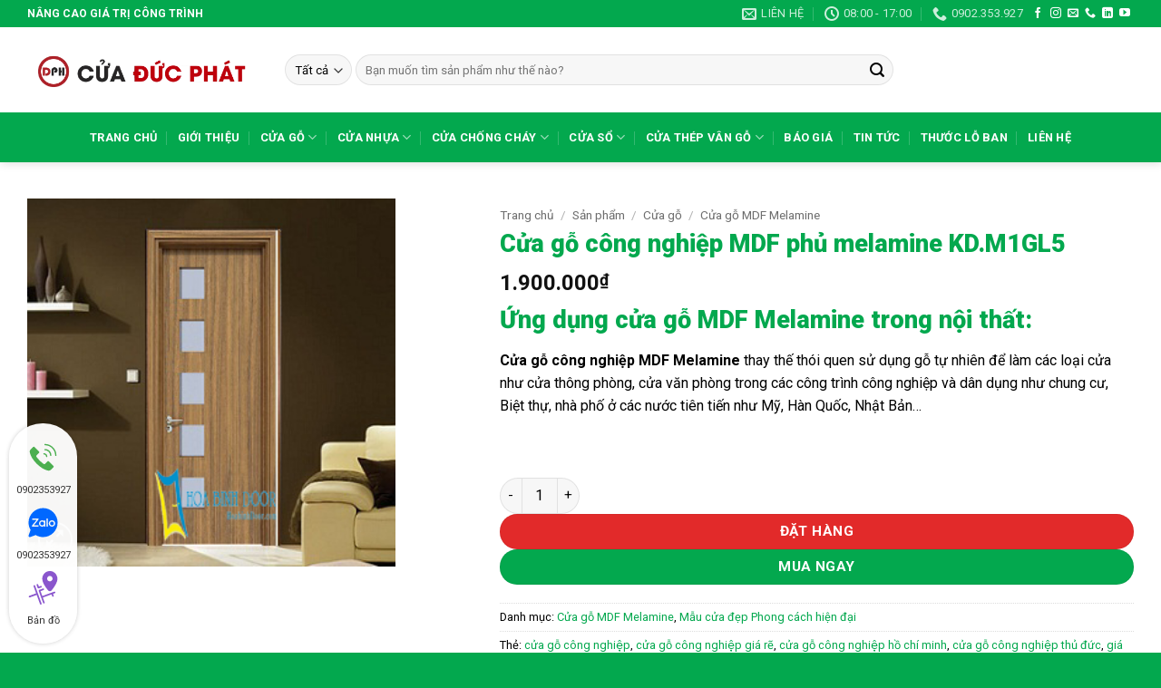

--- FILE ---
content_type: text/html
request_url: https://cuaducphat.com/san-pham/cua-go-cong-nghiep-mdf-phu-melamine-kd-m1gl5/
body_size: 21745
content:
<!DOCTYPE html>
<html lang="vi" class="loading-site no-js">
<head>
<meta charset="UTF-8" />
<link rel="profile" href="http://gmpg.org/xfn/11" />
<link rel="pingback" href="" />
<script>(function(html){html.className = html.className.replace(/\bno-js\b/,'js')})(document.documentElement);</script>
<meta name='robots' content='index, follow, max-image-preview:large, max-snippet:-1, max-video-preview:-1' />
<meta name="viewport" content="width=device-width, initial-scale=1" />
<!-- This site is optimized with the Yoast SEO Premium plugin v26.6 (Yoast SEO v26.6) - https://yoast.com/wordpress/plugins/seo/ -->
<title>Cửa gỗ công nghiệp MDF phủ melamine KD.M1GL5</title>
<meta name="description" content="Ứng dụng cửa gỗ MDF Melamine trong nội thất: Cửa gỗ công nghiệp MDF Melamine thay thế thói quen sử dụng gỗ tự nhiên để làm các loại cửa như cửa thông phòng, cửa văn phòng trong các công trình công nghiệp và dân dụng như chung cư, Biệt thự, nhà phố ở các nước tiên tiến như Mỹ, Hàn Quốc, Nhật Bản…" />
<link rel="canonical" href="https://cuaducphat.com/san-pham/cua-go-cong-nghiep-mdf-phu-melamine-kd-m1gl5/" />
<meta property="og:locale" content="vi_VN" />
<meta property="og:type" content="product" />
<meta property="og:title" content="Cửa gỗ công nghiệp MDF phủ melamine KD.M1GL5" />
<meta property="og:description" content="Ứng dụng cửa gỗ MDF Melamine trong nội thất: Cửa gỗ công nghiệp MDF Melamine thay thế thói quen sử dụng gỗ tự nhiên để làm các loại cửa như cửa thông phòng, cửa văn phòng trong các công trình công nghiệp và dân dụng như chung cư, Biệt thự, nhà phố ở các nước tiên tiến như Mỹ, Hàn Quốc, Nhật Bản…  &nbsp;" />
<meta property="og:url" content="https://cuaducphat.com/san-pham/cua-go-cong-nghiep-mdf-phu-melamine-kd-m1gl5/" />
<meta property="og:site_name" content="Cửa Gỗ Đức Phát" />
<meta property="article:modified_time" content="2022-07-26T04:42:22+00:00" />
<meta property="og:image" content="https://cuaducphat.com/wp-content/uploads/2021/04/17-2.jpg" />
<meta property="og:image:width" content="300" />
<meta property="og:image:height" content="300" />
<meta property="og:image:type" content="image/jpeg" />
<meta name="twitter:card" content="summary_large_image" />
<meta name="twitter:label1" content="Giá" />
<meta name="twitter:data1" content="1.900.000&#8363;" />
<meta name="twitter:label2" content="Khả dụng" />
<meta name="twitter:data2" content="Trong kho" />
<script type="application/ld+json" class="yoast-schema-graph">{"@context":"https://schema.org","@graph":[{"@type":["WebPage","ItemPage"],"@id":"https://cuaducphat.com/san-pham/cua-go-cong-nghiep-mdf-phu-melamine-kd-m1gl5/","url":"https://cuaducphat.com/san-pham/cua-go-cong-nghiep-mdf-phu-melamine-kd-m1gl5/","name":"Cửa gỗ công nghiệp MDF phủ melamine KD.M1GL5","isPartOf":{"@id":"https://cuaducphat.com/#website"},"primaryImageOfPage":{"@id":"https://cuaducphat.com/san-pham/cua-go-cong-nghiep-mdf-phu-melamine-kd-m1gl5/#primaryimage"},"image":{"@id":"https://cuaducphat.com/san-pham/cua-go-cong-nghiep-mdf-phu-melamine-kd-m1gl5/#primaryimage"},"thumbnailUrl":"https://cuaducphat.com/wp-content/uploads/2021/04/17-2.jpg","breadcrumb":{"@id":"https://cuaducphat.com/san-pham/cua-go-cong-nghiep-mdf-phu-melamine-kd-m1gl5/#breadcrumb"},"inLanguage":"vi","potentialAction":{"@type":"BuyAction","target":"https://cuaducphat.com/san-pham/cua-go-cong-nghiep-mdf-phu-melamine-kd-m1gl5/"}},{"@type":"ImageObject","inLanguage":"vi","@id":"https://cuaducphat.com/san-pham/cua-go-cong-nghiep-mdf-phu-melamine-kd-m1gl5/#primaryimage","url":"https://cuaducphat.com/wp-content/uploads/2021/04/17-2.jpg","contentUrl":"https://cuaducphat.com/wp-content/uploads/2021/04/17-2.jpg","width":300,"height":300},{"@type":"BreadcrumbList","@id":"https://cuaducphat.com/san-pham/cua-go-cong-nghiep-mdf-phu-melamine-kd-m1gl5/#breadcrumb","itemListElement":[{"@type":"ListItem","position":1,"name":"Home","item":"https://cuaducphat.com/"},{"@type":"ListItem","position":2,"name":"Sản phẩm","item":"https://cuaducphat.com/san-pham/"},{"@type":"ListItem","position":3,"name":"Cửa gỗ công nghiệp MDF phủ melamine KD.M1GL5"}]},{"@type":"WebSite","@id":"https://cuaducphat.com/#website","url":"https://cuaducphat.com/","name":"Cửa Gỗ Đức Phát","description":"cuaducphat","publisher":{"@id":"https://cuaducphat.com/#organization"},"potentialAction":[{"@type":"SearchAction","target":{"@type":"EntryPoint","urlTemplate":"https://cuaducphat.com/?s={search_term_string}"},"query-input":{"@type":"PropertyValueSpecification","valueRequired":true,"valueName":"search_term_string"}}],"inLanguage":"vi"},{"@type":"Organization","@id":"https://cuaducphat.com/#organization","name":"Cửa Đức Phát","url":"https://cuaducphat.com/","logo":{"@type":"ImageObject","inLanguage":"vi","@id":"https://cuaducphat.com/#/schema/logo/image/","url":"https://cuaducphat.com/wp-content/uploads/2021/04/logo.png","contentUrl":"https://cuaducphat.com/wp-content/uploads/2021/04/logo.png","width":167,"height":84,"caption":"Cửa Đức Phát"},"image":{"@id":"https://cuaducphat.com/#/schema/logo/image/"}}]}</script>
<meta property="product:price:amount" content="1900000" />
<meta property="product:price:currency" content="VND" />
<meta property="og:availability" content="instock" />
<meta property="product:availability" content="instock" />
<meta property="product:condition" content="new" />
<!-- / Yoast SEO Premium plugin. -->
<link rel='dns-prefetch' href='//fonts.googleapis.com' />
<link href='https://fonts.gstatic.com' crossorigin rel='preconnect' />
<link rel='prefetch' href='https://cuaducphat.com/wp-content/themes/flatsome/assets/js/flatsome.js?ver=e2eddd6c228105dac048' />
<link rel='prefetch' href='https://cuaducphat.com/wp-content/themes/flatsome/assets/js/chunk.slider.js?ver=3.20.4' />
<link rel='prefetch' href='https://cuaducphat.com/wp-content/themes/flatsome/assets/js/chunk.popups.js?ver=3.20.4' />
<link rel='prefetch' href='https://cuaducphat.com/wp-content/themes/flatsome/assets/js/chunk.tooltips.js?ver=3.20.4' />
<link rel='prefetch' href='https://cuaducphat.com/wp-content/themes/flatsome/assets/js/woocommerce.js?ver=1c9be63d628ff7c3ff4c' />
<link rel="alternate" type="application/rss+xml" title="Dòng thông tin Cửa Gỗ Đức Phát &raquo;" href="https://cuaducphat.com/feed/" />
<link rel="alternate" type="application/rss+xml" title="Cửa Gỗ Đức Phát &raquo; Dòng bình luận" href="https://cuaducphat.com/comments/feed/" />
<link rel="alternate" title="oNhúng (JSON)" type="application/json+oembed" href="https://cuaducphat.com/wp-json/oembed/1.0/embed?url=https%3A%2F%2Fcuaducphat.com%2Fsan-pham%2Fcua-go-cong-nghiep-mdf-phu-melamine-kd-m1gl5%2F" />
<link rel="alternate" title="oNhúng (XML)" type="text/xml+oembed" href="https://cuaducphat.com/wp-json/oembed/1.0/embed?url=https%3A%2F%2Fcuaducphat.com%2Fsan-pham%2Fcua-go-cong-nghiep-mdf-phu-melamine-kd-m1gl5%2F&#038;format=xml" />
<style id='wp-img-auto-sizes-contain-inline-css' type='text/css'>
img:is([sizes=auto i],[sizes^="auto," i]){contain-intrinsic-size:3000px 1500px}
/*# sourceURL=wp-img-auto-sizes-contain-inline-css */
</style>
<!-- <link rel='stylesheet' id='search-css-css' href='https://cuaducphat.com/wp-content/plugins/foxtool/link/search/foxsearch.css' type='text/css' media='all' /> -->
<!-- <link rel='stylesheet' id='chat-css-css' href='https://cuaducphat.com/wp-content/plugins/foxtool/link/chat/foxchat.css' type='text/css' media='all' /> -->
<!-- <link rel='stylesheet' id='kk-star-ratings-css' href='https://cuaducphat.com/wp-content/plugins/kk-star-ratings/src/core/public/css/kk-star-ratings.min.css' type='text/css' media='all' /> -->
<link rel="stylesheet" type="text/css" href="//cuaducphat.com/wp-content/cache/wpfc-minified/fs9z42kl/drdzw.css" media="all"/>
<style id='woocommerce-inline-inline-css' type='text/css'>
.woocommerce form .form-row .required { visibility: visible; }
/*# sourceURL=woocommerce-inline-inline-css */
</style>
<!-- <link rel='stylesheet' id='flatsome-main-css' href='https://cuaducphat.com/wp-content/themes/flatsome/assets/css/flatsome.css' type='text/css' media='all' /> -->
<link rel="stylesheet" type="text/css" href="//cuaducphat.com/wp-content/cache/wpfc-minified/eewyb53e/drdzw.css" media="all"/>
<style id='flatsome-main-inline-css' type='text/css'>
@font-face {
font-family: "fl-icons";
font-display: block;
src: url(https://cuaducphat.com/wp-content/themes/flatsome/assets/css/icons/fl-icons.eot?v=3.20.4);
src:
url(https://cuaducphat.com/wp-content/themes/flatsome/assets/css/icons/fl-icons.eot#iefix?v=3.20.4) format("embedded-opentype"),
url(https://cuaducphat.com/wp-content/themes/flatsome/assets/css/icons/fl-icons.woff2?v=3.20.4) format("woff2"),
url(https://cuaducphat.com/wp-content/themes/flatsome/assets/css/icons/fl-icons.ttf?v=3.20.4) format("truetype"),
url(https://cuaducphat.com/wp-content/themes/flatsome/assets/css/icons/fl-icons.woff?v=3.20.4) format("woff"),
url(https://cuaducphat.com/wp-content/themes/flatsome/assets/css/icons/fl-icons.svg?v=3.20.4#fl-icons) format("svg");
}
/*# sourceURL=flatsome-main-inline-css */
</style>
<!-- <link rel='stylesheet' id='flatsome-shop-css' href='https://cuaducphat.com/wp-content/themes/flatsome/assets/css/flatsome-shop.css' type='text/css' media='all' /> -->
<link rel="stylesheet" type="text/css" href="//cuaducphat.com/wp-content/cache/wpfc-minified/kajctyg4/drdzw.css" media="all"/>
<link rel='stylesheet' id='flatsome-googlefonts-css' href='//fonts.googleapis.com/css?family=Roboto%3Aregular%2C900%2Cregular%2C700%2Cregular&#038;display=swap&#038;ver=3.9' type='text/css' media='all' />
<script src='//cuaducphat.com/wp-content/cache/wpfc-minified/6k16zvq0/drfa9.js' type="text/javascript"></script>
<!-- <script type="text/javascript" src="https://cuaducphat.com/wp-includes/js/jquery/jquery.min.js" id="jquery-core-js"></script> -->
<!-- <script type="text/javascript" defer='defer' src="https://cuaducphat.com/wp-content/plugins/foxtool/link/index.js" id="index-ft-js"></script> -->
<!-- <script type="text/javascript" defer='defer' src="https://cuaducphat.com/wp-content/plugins/woocommerce/assets/js/jquery-blockui/jquery.blockUI.min.js" id="wc-jquery-blockui-js" data-wp-strategy="defer"></script> -->
<script type="text/javascript" id="wc-single-product-js-extra">
/* <![CDATA[ */
var wc_single_product_params = {"i18n_required_rating_text":"Vui l\u00f2ng ch\u1ecdn m\u1ed9t m\u1ee9c \u0111\u00e1nh gi\u00e1","i18n_rating_options":["1 tr\u00ean 5 sao","2 tr\u00ean 5 sao","3 tr\u00ean 5 sao","4 tr\u00ean 5 sao","5 tr\u00ean 5 sao"],"i18n_product_gallery_trigger_text":"Xem th\u01b0 vi\u1ec7n \u1ea3nh to\u00e0n m\u00e0n h\u00ecnh","review_rating_required":"yes","flexslider":{"rtl":false,"animation":"slide","smoothHeight":true,"directionNav":false,"controlNav":"thumbnails","slideshow":false,"animationSpeed":500,"animationLoop":false,"allowOneSlide":false},"zoom_enabled":"","zoom_options":[],"photoswipe_enabled":"","photoswipe_options":{"shareEl":false,"closeOnScroll":false,"history":false,"hideAnimationDuration":0,"showAnimationDuration":0},"flexslider_enabled":""};
//# sourceURL=wc-single-product-js-extra
/* ]]> */
</script>
<script src='//cuaducphat.com/wp-content/cache/wpfc-minified/ma4tpxvk/drfa9.js' type="text/javascript"></script>
<!-- <script type="text/javascript" defer='defer' src="https://cuaducphat.com/wp-content/plugins/woocommerce/assets/js/frontend/single-product.min.js" id="wc-single-product-js" defer="defer" data-wp-strategy="defer"></script> -->
<!-- <script type="text/javascript" defer='defer' src="https://cuaducphat.com/wp-content/plugins/woocommerce/assets/js/js-cookie/js.cookie.min.js" id="wc-js-cookie-js" data-wp-strategy="defer"></script> -->
<link rel="https://api.w.org/" href="https://cuaducphat.com/wp-json/" /><link rel="alternate" title="JSON" type="application/json" href="https://cuaducphat.com/wp-json/wp/v2/product/415" /><link rel='shortlink' href='https://cuaducphat.com/?p=415' />
<meta name="google-site-verification" content="PvOq7pKUh3InC-AW3EPmf61WVm-3G2sNsaFNc-QfVrM" />	<noscript><style>.woocommerce-product-gallery{ opacity: 1 !important; }</style></noscript>
<style id="custom-css" type="text/css">:root {--primary-color: #03a84e;--fs-color-primary: #03a84e;--fs-color-secondary: #e22a2a;--fs-color-success: #e22a2a;--fs-color-alert: #03a84e;--fs-color-base: #000000;--fs-experimental-link-color: #03a84e;--fs-experimental-link-color-hover: #f2f23f;}.tooltipster-base {--tooltip-color: #fff;--tooltip-bg-color: #000;}.off-canvas-right .mfp-content, .off-canvas-left .mfp-content {--drawer-width: 300px;}.off-canvas .mfp-content.off-canvas-cart {--drawer-width: 360px;}.container-width, .full-width .ubermenu-nav, .container, .row{max-width: 1250px}.row.row-collapse{max-width: 1220px}.row.row-small{max-width: 1242.5px}.row.row-large{max-width: 1280px}.header-main{height: 94px}#logo img{max-height: 94px}#logo{width:254px;}#logo img{padding:10px 0;}.header-bottom{min-height: 55px}.header-top{min-height: 30px}.transparent .header-main{height: 90px}.transparent #logo img{max-height: 90px}.has-transparent + .page-title:first-of-type,.has-transparent + #main > .page-title,.has-transparent + #main > div > .page-title,.has-transparent + #main .page-header-wrapper:first-of-type .page-title{padding-top: 170px;}.transparent .header-wrapper{background-color: #f1c71b!important;}.transparent .top-divider{display: none;}.header.show-on-scroll,.stuck .header-main{height:70px!important}.stuck #logo img{max-height: 70px!important}.search-form{ width: 72%;}.header-bottom {background-color: #03a84e}.top-bar-nav > li > a{line-height: 16px }.header-main .nav > li > a{line-height: 60px }.header-wrapper:not(.stuck) .header-main .header-nav{margin-top: 30px }.stuck .header-main .nav > li > a{line-height: 50px }.header-bottom-nav > li > a{line-height: 16px }@media (max-width: 549px) {.header-main{height: 70px}#logo img{max-height: 70px}}.nav-dropdown{border-radius:3px}.nav-dropdown{font-size:100%}.header-top{background-color:#03a84e!important;}.blog-wrapper{background-color: rgba(171,201,232,0.09);}h1,h2,h3,h4,h5,h6,.heading-font{color: #03a84e;}body{font-size: 100%;}@media screen and (max-width: 549px){body{font-size: 100%;}}body{font-family: Roboto, sans-serif;}body {font-weight: 400;font-style: normal;}.nav > li > a {font-family: Roboto, sans-serif;}.mobile-sidebar-levels-2 .nav > li > ul > li > a {font-family: Roboto, sans-serif;}.nav > li > a,.mobile-sidebar-levels-2 .nav > li > ul > li > a {font-weight: 700;font-style: normal;}h1,h2,h3,h4,h5,h6,.heading-font, .off-canvas-center .nav-sidebar.nav-vertical > li > a{font-family: Roboto, sans-serif;}h1,h2,h3,h4,h5,h6,.heading-font,.banner h1,.banner h2 {font-weight: 900;font-style: normal;}.alt-font{font-family: Roboto, sans-serif;}.alt-font {font-weight: 400!important;font-style: normal!important;}.breadcrumbs{text-transform: none;}.header:not(.transparent) .header-nav-main.nav > li > a {color: #03a84e;}.header:not(.transparent) .header-nav-main.nav > li > a:hover,.header:not(.transparent) .header-nav-main.nav > li.active > a,.header:not(.transparent) .header-nav-main.nav > li.current > a,.header:not(.transparent) .header-nav-main.nav > li > a.active,.header:not(.transparent) .header-nav-main.nav > li > a.current{color: #f1c71b;}.header-nav-main.nav-line-bottom > li > a:before,.header-nav-main.nav-line-grow > li > a:before,.header-nav-main.nav-line > li > a:before,.header-nav-main.nav-box > li > a:hover,.header-nav-main.nav-box > li.active > a,.header-nav-main.nav-pills > li > a:hover,.header-nav-main.nav-pills > li.active > a{color:#FFF!important;background-color: #f1c71b;}.header:not(.transparent) .header-bottom-nav.nav > li > a{color: #ffffff;}.is-divider{background-color: #03a84e;}.has-equal-box-heights .box-image {padding-top: 100%;}.shop-page-title.featured-title .title-bg{ background-image: url(https://cuaducphat.com/wp-content/uploads/2021/04/17-2.jpg)!important;}@media screen and (min-width: 550px){.products .box-vertical .box-image{min-width: 247px!important;width: 247px!important;}}.header-main .social-icons,.header-main .cart-icon strong,.header-main .menu-title,.header-main .header-button > .button.is-outline,.header-main .nav > li > a > i:not(.icon-angle-down){color: #03a84e!important;}.header-main .header-button > .button.is-outline,.header-main .cart-icon strong:after,.header-main .cart-icon strong{border-color: #03a84e!important;}.header-main .header-button > .button:not(.is-outline){background-color: #03a84e!important;}.header-main .current-dropdown .cart-icon strong,.header-main .header-button > .button:hover,.header-main .header-button > .button:hover i,.header-main .header-button > .button:hover span{color:#FFF!important;}.header-main .menu-title:hover,.header-main .social-icons a:hover,.header-main .header-button > .button.is-outline:hover,.header-main .nav > li > a:hover > i:not(.icon-angle-down){color: #f1c71b!important;}.header-main .current-dropdown .cart-icon strong,.header-main .header-button > .button:hover{background-color: #f1c71b!important;}.header-main .current-dropdown .cart-icon strong:after,.header-main .current-dropdown .cart-icon strong,.header-main .header-button > .button:hover{border-color: #f1c71b!important;}.footer-1{background-color: #1e73be}.absolute-footer, html{background-color: #03a84e}.nav-vertical-fly-out > li + li {border-top-width: 1px; border-top-style: solid;}/* Custom CSS */.box-text h5{font-size: 15px}.header-wrapper:not(.stuck) .header-main .header-nav{margin-top: 0px}.label-new.menu-item > a:after{content:"Mới";}.label-hot.menu-item > a:after{content:"Nổi bật";}.label-sale.menu-item > a:after{content:"Giảm giá";}.label-popular.menu-item > a:after{content:"Phổ biến";}</style><!-- <link rel='stylesheet' id='wc-blocks-style-css' href='https://cuaducphat.com/wp-content/plugins/woocommerce/assets/client/blocks/wc-blocks.css' type='text/css' media='all' /> -->
<link rel="stylesheet" type="text/css" href="//cuaducphat.com/wp-content/cache/wpfc-minified/1z5i1ruf/drdzw.css" media="all"/>
<style id='global-styles-inline-css' type='text/css'>
:root{--wp--preset--aspect-ratio--square: 1;--wp--preset--aspect-ratio--4-3: 4/3;--wp--preset--aspect-ratio--3-4: 3/4;--wp--preset--aspect-ratio--3-2: 3/2;--wp--preset--aspect-ratio--2-3: 2/3;--wp--preset--aspect-ratio--16-9: 16/9;--wp--preset--aspect-ratio--9-16: 9/16;--wp--preset--color--black: #000000;--wp--preset--color--cyan-bluish-gray: #abb8c3;--wp--preset--color--white: #ffffff;--wp--preset--color--pale-pink: #f78da7;--wp--preset--color--vivid-red: #cf2e2e;--wp--preset--color--luminous-vivid-orange: #ff6900;--wp--preset--color--luminous-vivid-amber: #fcb900;--wp--preset--color--light-green-cyan: #7bdcb5;--wp--preset--color--vivid-green-cyan: #00d084;--wp--preset--color--pale-cyan-blue: #8ed1fc;--wp--preset--color--vivid-cyan-blue: #0693e3;--wp--preset--color--vivid-purple: #9b51e0;--wp--preset--color--primary: #03a84e;--wp--preset--color--secondary: #e22a2a;--wp--preset--color--success: #e22a2a;--wp--preset--color--alert: #03a84e;--wp--preset--gradient--vivid-cyan-blue-to-vivid-purple: linear-gradient(135deg,rgb(6,147,227) 0%,rgb(155,81,224) 100%);--wp--preset--gradient--light-green-cyan-to-vivid-green-cyan: linear-gradient(135deg,rgb(122,220,180) 0%,rgb(0,208,130) 100%);--wp--preset--gradient--luminous-vivid-amber-to-luminous-vivid-orange: linear-gradient(135deg,rgb(252,185,0) 0%,rgb(255,105,0) 100%);--wp--preset--gradient--luminous-vivid-orange-to-vivid-red: linear-gradient(135deg,rgb(255,105,0) 0%,rgb(207,46,46) 100%);--wp--preset--gradient--very-light-gray-to-cyan-bluish-gray: linear-gradient(135deg,rgb(238,238,238) 0%,rgb(169,184,195) 100%);--wp--preset--gradient--cool-to-warm-spectrum: linear-gradient(135deg,rgb(74,234,220) 0%,rgb(151,120,209) 20%,rgb(207,42,186) 40%,rgb(238,44,130) 60%,rgb(251,105,98) 80%,rgb(254,248,76) 100%);--wp--preset--gradient--blush-light-purple: linear-gradient(135deg,rgb(255,206,236) 0%,rgb(152,150,240) 100%);--wp--preset--gradient--blush-bordeaux: linear-gradient(135deg,rgb(254,205,165) 0%,rgb(254,45,45) 50%,rgb(107,0,62) 100%);--wp--preset--gradient--luminous-dusk: linear-gradient(135deg,rgb(255,203,112) 0%,rgb(199,81,192) 50%,rgb(65,88,208) 100%);--wp--preset--gradient--pale-ocean: linear-gradient(135deg,rgb(255,245,203) 0%,rgb(182,227,212) 50%,rgb(51,167,181) 100%);--wp--preset--gradient--electric-grass: linear-gradient(135deg,rgb(202,248,128) 0%,rgb(113,206,126) 100%);--wp--preset--gradient--midnight: linear-gradient(135deg,rgb(2,3,129) 0%,rgb(40,116,252) 100%);--wp--preset--font-size--small: 13px;--wp--preset--font-size--medium: 20px;--wp--preset--font-size--large: 36px;--wp--preset--font-size--x-large: 42px;--wp--preset--spacing--20: 0.44rem;--wp--preset--spacing--30: 0.67rem;--wp--preset--spacing--40: 1rem;--wp--preset--spacing--50: 1.5rem;--wp--preset--spacing--60: 2.25rem;--wp--preset--spacing--70: 3.38rem;--wp--preset--spacing--80: 5.06rem;--wp--preset--shadow--natural: 6px 6px 9px rgba(0, 0, 0, 0.2);--wp--preset--shadow--deep: 12px 12px 50px rgba(0, 0, 0, 0.4);--wp--preset--shadow--sharp: 6px 6px 0px rgba(0, 0, 0, 0.2);--wp--preset--shadow--outlined: 6px 6px 0px -3px rgb(255, 255, 255), 6px 6px rgb(0, 0, 0);--wp--preset--shadow--crisp: 6px 6px 0px rgb(0, 0, 0);}:where(body) { margin: 0; }.wp-site-blocks > .alignleft { float: left; margin-right: 2em; }.wp-site-blocks > .alignright { float: right; margin-left: 2em; }.wp-site-blocks > .aligncenter { justify-content: center; margin-left: auto; margin-right: auto; }:where(.is-layout-flex){gap: 0.5em;}:where(.is-layout-grid){gap: 0.5em;}.is-layout-flow > .alignleft{float: left;margin-inline-start: 0;margin-inline-end: 2em;}.is-layout-flow > .alignright{float: right;margin-inline-start: 2em;margin-inline-end: 0;}.is-layout-flow > .aligncenter{margin-left: auto !important;margin-right: auto !important;}.is-layout-constrained > .alignleft{float: left;margin-inline-start: 0;margin-inline-end: 2em;}.is-layout-constrained > .alignright{float: right;margin-inline-start: 2em;margin-inline-end: 0;}.is-layout-constrained > .aligncenter{margin-left: auto !important;margin-right: auto !important;}.is-layout-constrained > :where(:not(.alignleft):not(.alignright):not(.alignfull)){margin-left: auto !important;margin-right: auto !important;}body .is-layout-flex{display: flex;}.is-layout-flex{flex-wrap: wrap;align-items: center;}.is-layout-flex > :is(*, div){margin: 0;}body .is-layout-grid{display: grid;}.is-layout-grid > :is(*, div){margin: 0;}body{padding-top: 0px;padding-right: 0px;padding-bottom: 0px;padding-left: 0px;}a:where(:not(.wp-element-button)){text-decoration: none;}:root :where(.wp-element-button, .wp-block-button__link){background-color: #32373c;border-width: 0;color: #fff;font-family: inherit;font-size: inherit;font-style: inherit;font-weight: inherit;letter-spacing: inherit;line-height: inherit;padding-top: calc(0.667em + 2px);padding-right: calc(1.333em + 2px);padding-bottom: calc(0.667em + 2px);padding-left: calc(1.333em + 2px);text-decoration: none;text-transform: inherit;}.has-black-color{color: var(--wp--preset--color--black) !important;}.has-cyan-bluish-gray-color{color: var(--wp--preset--color--cyan-bluish-gray) !important;}.has-white-color{color: var(--wp--preset--color--white) !important;}.has-pale-pink-color{color: var(--wp--preset--color--pale-pink) !important;}.has-vivid-red-color{color: var(--wp--preset--color--vivid-red) !important;}.has-luminous-vivid-orange-color{color: var(--wp--preset--color--luminous-vivid-orange) !important;}.has-luminous-vivid-amber-color{color: var(--wp--preset--color--luminous-vivid-amber) !important;}.has-light-green-cyan-color{color: var(--wp--preset--color--light-green-cyan) !important;}.has-vivid-green-cyan-color{color: var(--wp--preset--color--vivid-green-cyan) !important;}.has-pale-cyan-blue-color{color: var(--wp--preset--color--pale-cyan-blue) !important;}.has-vivid-cyan-blue-color{color: var(--wp--preset--color--vivid-cyan-blue) !important;}.has-vivid-purple-color{color: var(--wp--preset--color--vivid-purple) !important;}.has-primary-color{color: var(--wp--preset--color--primary) !important;}.has-secondary-color{color: var(--wp--preset--color--secondary) !important;}.has-success-color{color: var(--wp--preset--color--success) !important;}.has-alert-color{color: var(--wp--preset--color--alert) !important;}.has-black-background-color{background-color: var(--wp--preset--color--black) !important;}.has-cyan-bluish-gray-background-color{background-color: var(--wp--preset--color--cyan-bluish-gray) !important;}.has-white-background-color{background-color: var(--wp--preset--color--white) !important;}.has-pale-pink-background-color{background-color: var(--wp--preset--color--pale-pink) !important;}.has-vivid-red-background-color{background-color: var(--wp--preset--color--vivid-red) !important;}.has-luminous-vivid-orange-background-color{background-color: var(--wp--preset--color--luminous-vivid-orange) !important;}.has-luminous-vivid-amber-background-color{background-color: var(--wp--preset--color--luminous-vivid-amber) !important;}.has-light-green-cyan-background-color{background-color: var(--wp--preset--color--light-green-cyan) !important;}.has-vivid-green-cyan-background-color{background-color: var(--wp--preset--color--vivid-green-cyan) !important;}.has-pale-cyan-blue-background-color{background-color: var(--wp--preset--color--pale-cyan-blue) !important;}.has-vivid-cyan-blue-background-color{background-color: var(--wp--preset--color--vivid-cyan-blue) !important;}.has-vivid-purple-background-color{background-color: var(--wp--preset--color--vivid-purple) !important;}.has-primary-background-color{background-color: var(--wp--preset--color--primary) !important;}.has-secondary-background-color{background-color: var(--wp--preset--color--secondary) !important;}.has-success-background-color{background-color: var(--wp--preset--color--success) !important;}.has-alert-background-color{background-color: var(--wp--preset--color--alert) !important;}.has-black-border-color{border-color: var(--wp--preset--color--black) !important;}.has-cyan-bluish-gray-border-color{border-color: var(--wp--preset--color--cyan-bluish-gray) !important;}.has-white-border-color{border-color: var(--wp--preset--color--white) !important;}.has-pale-pink-border-color{border-color: var(--wp--preset--color--pale-pink) !important;}.has-vivid-red-border-color{border-color: var(--wp--preset--color--vivid-red) !important;}.has-luminous-vivid-orange-border-color{border-color: var(--wp--preset--color--luminous-vivid-orange) !important;}.has-luminous-vivid-amber-border-color{border-color: var(--wp--preset--color--luminous-vivid-amber) !important;}.has-light-green-cyan-border-color{border-color: var(--wp--preset--color--light-green-cyan) !important;}.has-vivid-green-cyan-border-color{border-color: var(--wp--preset--color--vivid-green-cyan) !important;}.has-pale-cyan-blue-border-color{border-color: var(--wp--preset--color--pale-cyan-blue) !important;}.has-vivid-cyan-blue-border-color{border-color: var(--wp--preset--color--vivid-cyan-blue) !important;}.has-vivid-purple-border-color{border-color: var(--wp--preset--color--vivid-purple) !important;}.has-primary-border-color{border-color: var(--wp--preset--color--primary) !important;}.has-secondary-border-color{border-color: var(--wp--preset--color--secondary) !important;}.has-success-border-color{border-color: var(--wp--preset--color--success) !important;}.has-alert-border-color{border-color: var(--wp--preset--color--alert) !important;}.has-vivid-cyan-blue-to-vivid-purple-gradient-background{background: var(--wp--preset--gradient--vivid-cyan-blue-to-vivid-purple) !important;}.has-light-green-cyan-to-vivid-green-cyan-gradient-background{background: var(--wp--preset--gradient--light-green-cyan-to-vivid-green-cyan) !important;}.has-luminous-vivid-amber-to-luminous-vivid-orange-gradient-background{background: var(--wp--preset--gradient--luminous-vivid-amber-to-luminous-vivid-orange) !important;}.has-luminous-vivid-orange-to-vivid-red-gradient-background{background: var(--wp--preset--gradient--luminous-vivid-orange-to-vivid-red) !important;}.has-very-light-gray-to-cyan-bluish-gray-gradient-background{background: var(--wp--preset--gradient--very-light-gray-to-cyan-bluish-gray) !important;}.has-cool-to-warm-spectrum-gradient-background{background: var(--wp--preset--gradient--cool-to-warm-spectrum) !important;}.has-blush-light-purple-gradient-background{background: var(--wp--preset--gradient--blush-light-purple) !important;}.has-blush-bordeaux-gradient-background{background: var(--wp--preset--gradient--blush-bordeaux) !important;}.has-luminous-dusk-gradient-background{background: var(--wp--preset--gradient--luminous-dusk) !important;}.has-pale-ocean-gradient-background{background: var(--wp--preset--gradient--pale-ocean) !important;}.has-electric-grass-gradient-background{background: var(--wp--preset--gradient--electric-grass) !important;}.has-midnight-gradient-background{background: var(--wp--preset--gradient--midnight) !important;}.has-small-font-size{font-size: var(--wp--preset--font-size--small) !important;}.has-medium-font-size{font-size: var(--wp--preset--font-size--medium) !important;}.has-large-font-size{font-size: var(--wp--preset--font-size--large) !important;}.has-x-large-font-size{font-size: var(--wp--preset--font-size--x-large) !important;}
/*# sourceURL=global-styles-inline-css */
</style>
</head>
<body class="wp-singular product-template-default single single-product postid-415 wp-theme-flatsome wp-child-theme-cuadp theme-flatsome woocommerce woocommerce-page woocommerce-no-js header-shadow lightbox nav-dropdown-has-arrow has-lightbox">
<a class="skip-link screen-reader-text" href="#main">Bỏ qua nội dung</a>
<div id="wrapper">
<header id="header" class="header has-sticky sticky-jump">
<div class="header-wrapper">
<div id="top-bar" class="header-top hide-for-sticky nav-dark hide-for-medium">
<div class="flex-row container">
<div class="flex-col hide-for-medium flex-left">
<ul class="nav nav-left medium-nav-center nav-small  nav-">
<li class="html custom html_topbar_right"><p><strong>NÂNG CAO GIÁ TRỊ CÔNG TRÌNH</strong></p></li>          </ul>
</div>
<div class="flex-col hide-for-medium flex-center">
<ul class="nav nav-center nav-small  nav-">
</ul>
</div>
<div class="flex-col hide-for-medium flex-right">
<ul class="nav top-bar-nav nav-right nav-small  nav-">
<li class="header-contact-wrapper">
<ul id="header-contact" class="nav medium-nav-center nav-divided nav-uppercase header-contact">
<li>
<a href="mailto:quyen.kingdoor@gmail.com" class="tooltip" title="quyen.kingdoor@gmail.com">
<i class="icon-envelop" aria-hidden="true" style="font-size:16px;"></i>			       <span>
Liên hệ			       </span>
</a>
</li>
<li>
<a href="#" onclick="event.preventDefault()" class="tooltip" title="08:00 - 17:00 ">
<i class="icon-clock" aria-hidden="true" style="font-size:16px;"></i>			        <span>08:00 - 17:00</span>
</a>
</li>
<li>
<a href="tel:0902.353.927" class="tooltip" title="0902.353.927">
<i class="icon-phone" aria-hidden="true" style="font-size:16px;"></i>			      <span>0902.353.927</span>
</a>
</li>
</ul>
</li>
<li class="html header-social-icons ml-0">
<div class="social-icons follow-icons" ><a href="#" target="_blank" data-label="Facebook" class="icon plain tooltip facebook" title="Theo dõi trên Facebook" aria-label="Theo dõi trên Facebook" rel="noopener nofollow"><i class="icon-facebook" aria-hidden="true"></i></a><a href="#" target="_blank" data-label="Instagram" class="icon plain tooltip instagram" title="Theo dõi trên Instagram" aria-label="Theo dõi trên Instagram" rel="noopener nofollow"><i class="icon-instagram" aria-hidden="true"></i></a><a href="mailto:#" data-label="E-mail" target="_blank" class="icon plain tooltip email" title="Gửi email cho chúng tôi" aria-label="Gửi email cho chúng tôi" rel="nofollow noopener"><i class="icon-envelop" aria-hidden="true"></i></a><a href="tel:0919707355" data-label="Phone" target="_blank" class="icon plain tooltip phone" title="Gọi cho chúng tôi" aria-label="Gọi cho chúng tôi" rel="nofollow noopener"><i class="icon-phone" aria-hidden="true"></i></a><a href="#" data-label="LinkedIn" target="_blank" class="icon plain tooltip linkedin" title="Theo dõi trên LinkedIn" aria-label="Theo dõi trên LinkedIn" rel="noopener nofollow"><i class="icon-linkedin" aria-hidden="true"></i></a><a href="#" data-label="YouTube" target="_blank" class="icon plain tooltip youtube" title="Theo dõi trên YouTube" aria-label="Theo dõi trên YouTube" rel="noopener nofollow"><i class="icon-youtube" aria-hidden="true"></i></a></div></li>
</ul>
</div>
</div>
</div>
<div id="masthead" class="header-main hide-for-sticky">
<div class="header-inner flex-row container logo-left medium-logo-center" role="navigation">
<!-- Logo -->
<div id="logo" class="flex-col logo">
<!-- Header logo -->
<a href="https://cuaducphat.com/" title="Cửa Gỗ Đức Phát - cuaducphat" rel="home">
<img width="917" height="272" src="https://cuaducphat.com/wp-content/uploads/2024/05/Logo.-cuaducphat.webp" class="header_logo header-logo" alt="Cửa Gỗ Đức Phát"/><img  width="917" height="272" src="https://cuaducphat.com/wp-content/uploads/2024/05/Logo.-cuaducphat.webp" class="header-logo-dark" alt="Cửa Gỗ Đức Phát"/></a>
</div>
<!-- Mobile Left Elements -->
<div class="flex-col show-for-medium flex-left">
<ul class="mobile-nav nav nav-left ">
<li class="nav-icon has-icon">
<a href="#" class="is-small" data-open="#main-menu" data-pos="left" data-bg="main-menu-overlay" role="button" aria-label="Menu" aria-controls="main-menu" aria-expanded="false" aria-haspopup="dialog" data-flatsome-role-button>
<i class="icon-menu" aria-hidden="true"></i>					</a>
</li>
</ul>
</div>
<!-- Left Elements -->
<div class="flex-col hide-for-medium flex-left
flex-grow">
<ul class="header-nav header-nav-main nav nav-left  nav-size-medium nav-uppercase" >
<li class="header-search-form search-form html relative has-icon">
<div class="header-search-form-wrapper">
<div class="searchform-wrapper ux-search-box relative form-flat is-normal"><form role="search" method="get" class="searchform" action="https://cuaducphat.com/">
<div class="flex-row relative">
<div class="flex-col search-form-categories">
<select class="search_categories resize-select mb-0" name="product_cat"><option value="" selected='selected'>Tất cả</option><option value="bao-gia">BÁO GIÁ</option><option value="chua-phan-loai">Chưa phân loại</option><option value="cua-chong-chay">Cửa chống cháy</option><option value="cua-go">Cửa gỗ</option><option value="cua-nhua">Cửa nhựa</option><option value="cua-so">Cửa sổ</option><option value="cua-thep-van-go">Cửa Thép Vân Gỗ</option><option value="mau-cua-dep-phong-cach-hien-dai">Mẫu cửa đẹp Phong cách hiện đại</option><option value="noi-that-go">Nội thất gỗ</option><option value="phu-kien-cua">Phụ kiện cửa</option><option value="san-go-cong-nghiep">Sàn gỗ công nghiệp</option><option value="tu-bep-nhua">Tủ bếp nhựa</option></select>			</div>
<div class="flex-col flex-grow">
<label class="screen-reader-text" for="woocommerce-product-search-field-0">Tìm kiếm:</label>
<input type="search" id="woocommerce-product-search-field-0" class="search-field mb-0" placeholder="Bạn muốn tìm sản phẩm như thế nào?" value="" name="s" />
<input type="hidden" name="post_type" value="product" />
</div>
<div class="flex-col">
<button type="submit" value="Tìm kiếm" class="ux-search-submit submit-button secondary button  icon mb-0" aria-label="Gửi">
<i class="icon-search" aria-hidden="true"></i>			</button>
</div>
</div>
<div class="live-search-results text-left z-top"></div>
</form>
</div>	</div>
</li>
</ul>
</div>
<!-- Right Elements -->
<div class="flex-col hide-for-medium flex-right">
<ul class="header-nav header-nav-main nav nav-right  nav-size-medium nav-uppercase">
</ul>
</div>
<!-- Mobile Right Elements -->
<div class="flex-col show-for-medium flex-right">
<ul class="mobile-nav nav nav-right ">
<li class="header-search header-search-dropdown has-icon has-dropdown menu-item-has-children">
<div class="header-button">	<a href="#" aria-label="Tìm kiếm" aria-haspopup="true" aria-expanded="false" aria-controls="ux-search-dropdown" class="nav-top-link icon primary button round is-small"><i class="icon-search" aria-hidden="true"></i></a>
</div>	<ul id="ux-search-dropdown" class="nav-dropdown nav-dropdown-default dropdown-uppercase">
<li class="header-search-form search-form html relative has-icon">
<div class="header-search-form-wrapper">
<div class="searchform-wrapper ux-search-box relative form-flat is-normal"><form role="search" method="get" class="searchform" action="https://cuaducphat.com/">
<div class="flex-row relative">
<div class="flex-col search-form-categories">
<select class="search_categories resize-select mb-0" name="product_cat"><option value="" selected='selected'>Tất cả</option><option value="bao-gia">BÁO GIÁ</option><option value="chua-phan-loai">Chưa phân loại</option><option value="cua-chong-chay">Cửa chống cháy</option><option value="cua-go">Cửa gỗ</option><option value="cua-nhua">Cửa nhựa</option><option value="cua-so">Cửa sổ</option><option value="cua-thep-van-go">Cửa Thép Vân Gỗ</option><option value="mau-cua-dep-phong-cach-hien-dai">Mẫu cửa đẹp Phong cách hiện đại</option><option value="noi-that-go">Nội thất gỗ</option><option value="phu-kien-cua">Phụ kiện cửa</option><option value="san-go-cong-nghiep">Sàn gỗ công nghiệp</option><option value="tu-bep-nhua">Tủ bếp nhựa</option></select>			</div>
<div class="flex-col flex-grow">
<label class="screen-reader-text" for="woocommerce-product-search-field-1">Tìm kiếm:</label>
<input type="search" id="woocommerce-product-search-field-1" class="search-field mb-0" placeholder="Bạn muốn tìm sản phẩm như thế nào?" value="" name="s" />
<input type="hidden" name="post_type" value="product" />
</div>
<div class="flex-col">
<button type="submit" value="Tìm kiếm" class="ux-search-submit submit-button secondary button  icon mb-0" aria-label="Gửi">
<i class="icon-search" aria-hidden="true"></i>			</button>
</div>
</div>
<div class="live-search-results text-left z-top"></div>
</form>
</div>	</div>
</li>
</ul>
</li>
</ul>
</div>
</div>
</div>
<div id="wide-nav" class="header-bottom wide-nav nav-dark flex-has-center hide-for-medium">
<div class="flex-row container">
<div class="flex-col hide-for-medium flex-center">
<ul class="nav header-nav header-bottom-nav nav-center  nav-divided nav-uppercase">
<li id="menu-item-1440" class="menu-item menu-item-type-post_type menu-item-object-page menu-item-home menu-item-1440 menu-item-design-default"><a href="https://cuaducphat.com/" class="nav-top-link">Trang chủ</a></li>
<li id="menu-item-1023" class="menu-item menu-item-type-post_type menu-item-object-page menu-item-1023 menu-item-design-default"><a href="https://cuaducphat.com/gioi-thieu/" class="nav-top-link">Giới thiệu</a></li>
<li id="menu-item-1024" class="menu-item menu-item-type-taxonomy menu-item-object-product_cat current-product-ancestor menu-item-has-children menu-item-1024 menu-item-design-default has-dropdown"><a href="https://cuaducphat.com/danh-muc/cua-go/" class="nav-top-link" aria-expanded="false" aria-haspopup="menu">Cửa gỗ<i class="icon-angle-down" aria-hidden="true"></i></a>
<ul class="sub-menu nav-dropdown nav-dropdown-default dropdown-uppercase">
<li id="menu-item-1025" class="menu-item menu-item-type-taxonomy menu-item-object-product_cat menu-item-1025"><a href="https://cuaducphat.com/danh-muc/cua-go/cua-go-cong-nghiep-hdf/">Cửa gỗ công nghiệp HDF</a></li>
<li id="menu-item-1026" class="menu-item menu-item-type-taxonomy menu-item-object-product_cat menu-item-1026"><a href="https://cuaducphat.com/danh-muc/cua-go/cua-go-cong-nghiep-mdf-veneer/">Cửa gỗ công nghiệp MDF Veneer</a></li>
<li id="menu-item-1027" class="menu-item menu-item-type-taxonomy menu-item-object-product_cat menu-item-1027"><a href="https://cuaducphat.com/danh-muc/cua-go/cua-go-mdf-laminate/">Cửa gỗ MDF Laminate</a></li>
<li id="menu-item-1028" class="menu-item menu-item-type-taxonomy menu-item-object-product_cat current-product-ancestor current-menu-parent current-product-parent menu-item-1028 active"><a href="https://cuaducphat.com/danh-muc/cua-go/cua-go-mdf-melamine/">Cửa gỗ MDF Melamine</a></li>
<li id="menu-item-1029" class="menu-item menu-item-type-taxonomy menu-item-object-product_cat menu-item-1029"><a href="https://cuaducphat.com/danh-muc/cua-go/cua-go-mdf-phu-pvc/">Cửa gỗ MDF Phủ PVC</a></li>
<li id="menu-item-1030" class="menu-item menu-item-type-taxonomy menu-item-object-product_cat menu-item-1030"><a href="https://cuaducphat.com/danh-muc/cua-go/cua-go-tu-nhien/">Cửa gỗ tự nhiên</a></li>
</ul>
</li>
<li id="menu-item-1031" class="menu-item menu-item-type-taxonomy menu-item-object-product_cat menu-item-has-children menu-item-1031 menu-item-design-default has-dropdown"><a href="https://cuaducphat.com/danh-muc/cua-nhua/" class="nav-top-link" aria-expanded="false" aria-haspopup="menu">Cửa nhựa<i class="icon-angle-down" aria-hidden="true"></i></a>
<ul class="sub-menu nav-dropdown nav-dropdown-default dropdown-uppercase">
<li id="menu-item-1032" class="menu-item menu-item-type-taxonomy menu-item-object-product_cat menu-item-1032"><a href="https://cuaducphat.com/danh-muc/cua-nhua/cua-nhua-abs-han-quoc/">Cửa nhựa ABS Hàn Quốc</a></li>
<li id="menu-item-1033" class="menu-item menu-item-type-taxonomy menu-item-object-product_cat menu-item-1033"><a href="https://cuaducphat.com/danh-muc/cua-nhua/cua-nhua-dai-loan/">Cửa nhựa Đài Loan</a></li>
<li id="menu-item-1034" class="menu-item menu-item-type-taxonomy menu-item-object-product_cat menu-item-1034"><a href="https://cuaducphat.com/danh-muc/cua-nhua/cua-nhua-go-composite/">Cửa nhựa gỗ Composite</a></li>
<li id="menu-item-1035" class="menu-item menu-item-type-taxonomy menu-item-object-product_cat menu-item-1035"><a href="https://cuaducphat.com/danh-muc/cua-nhua/cua-nhua-go-sungyu/">Cửa nhựa gỗ sungyu</a></li>
</ul>
</li>
<li id="menu-item-1036" class="menu-item menu-item-type-taxonomy menu-item-object-product_cat menu-item-has-children menu-item-1036 menu-item-design-default has-dropdown"><a href="https://cuaducphat.com/danh-muc/cua-chong-chay/" class="nav-top-link" aria-expanded="false" aria-haspopup="menu">Cửa chống cháy<i class="icon-angle-down" aria-hidden="true"></i></a>
<ul class="sub-menu nav-dropdown nav-dropdown-default dropdown-uppercase">
<li id="menu-item-1037" class="menu-item menu-item-type-taxonomy menu-item-object-product_cat menu-item-1037"><a href="https://cuaducphat.com/danh-muc/cua-chong-chay/cua-go-chong-chay/">Cửa gỗ chống cháy</a></li>
<li id="menu-item-1038" class="menu-item menu-item-type-taxonomy menu-item-object-product_cat menu-item-1038"><a href="https://cuaducphat.com/danh-muc/cua-chong-chay/cua-thep-chong-chay/">Cửa thép chống cháy</a></li>
</ul>
</li>
<li id="menu-item-1039" class="menu-item menu-item-type-taxonomy menu-item-object-product_cat menu-item-has-children menu-item-1039 menu-item-design-default has-dropdown"><a href="https://cuaducphat.com/danh-muc/cua-so/" class="nav-top-link" aria-expanded="false" aria-haspopup="menu">Cửa sổ<i class="icon-angle-down" aria-hidden="true"></i></a>
<ul class="sub-menu nav-dropdown nav-dropdown-default dropdown-uppercase">
<li id="menu-item-1040" class="menu-item menu-item-type-taxonomy menu-item-object-product_cat menu-item-1040"><a href="https://cuaducphat.com/danh-muc/cua-so/cua-nhom-xingfa-cao-cap/">Cửa nhôm xingfa cao cấp</a></li>
<li id="menu-item-1041" class="menu-item menu-item-type-taxonomy menu-item-object-product_cat menu-item-1041"><a href="https://cuaducphat.com/danh-muc/cua-so/cua-nhua-loi-thep-upvc/">Cửa nhựa lõi thép (Upvc)</a></li>
</ul>
</li>
<li id="menu-item-1469" class="menu-item menu-item-type-taxonomy menu-item-object-product_cat menu-item-has-children menu-item-1469 menu-item-design-default has-dropdown"><a href="https://cuaducphat.com/danh-muc/cua-thep-van-go/" class="nav-top-link" aria-expanded="false" aria-haspopup="menu">Cửa Thép Vân Gỗ<i class="icon-angle-down" aria-hidden="true"></i></a>
<ul class="sub-menu nav-dropdown nav-dropdown-default dropdown-uppercase">
<li id="menu-item-1470" class="menu-item menu-item-type-taxonomy menu-item-object-product_cat menu-item-1470"><a href="https://cuaducphat.com/danh-muc/cua-thep-van-go/cua-thep-van-go-1-canh/">Cửa thép vân gỗ 1 cánh</a></li>
<li id="menu-item-1632" class="menu-item menu-item-type-taxonomy menu-item-object-product_cat menu-item-1632"><a href="https://cuaducphat.com/danh-muc/cua-thep-van-go/cua-thep-van-go-2-canh-deu/">Cửa thép vân gỗ 2 cánh đều</a></li>
<li id="menu-item-1636" class="menu-item menu-item-type-taxonomy menu-item-object-product_cat menu-item-1636"><a href="https://cuaducphat.com/danh-muc/cua-thep-van-go/cau-thep-van-go-2-canh-lech/">Cửa thép vân gỗ 2 cánh lệch</a></li>
</ul>
</li>
<li id="menu-item-1267" class="menu-item menu-item-type-taxonomy menu-item-object-category menu-item-1267 menu-item-design-default"><a href="https://cuaducphat.com/bao-gia/" class="nav-top-link">Báo giá</a></li>
<li id="menu-item-1268" class="menu-item menu-item-type-taxonomy menu-item-object-category menu-item-1268 menu-item-design-default"><a href="https://cuaducphat.com/tin-tuc/" class="nav-top-link">Tin tức</a></li>
<li id="menu-item-1296" class="menu-item menu-item-type-post_type menu-item-object-page menu-item-1296 menu-item-design-default"><a href="https://cuaducphat.com/thuoc-lo-ban/" class="nav-top-link">Thước lỗ ban</a></li>
<li id="menu-item-1045" class="menu-item menu-item-type-post_type menu-item-object-page menu-item-1045 menu-item-design-default"><a href="https://cuaducphat.com/lien-he/" class="nav-top-link">Liên hệ</a></li>
</ul>
</div>
</div>
</div>
<div class="header-bg-container fill"><div class="header-bg-image fill"></div><div class="header-bg-color fill"></div></div>		</div>
</header>
<main id="main" class="">
<div class="shop-container">
<div class="container">
<div class="woocommerce-notices-wrapper"></div></div>
<div id="product-415" class="product type-product post-415 status-publish first instock product_cat-cua-go-mdf-melamine product_cat-mau-cua-dep-phong-cach-hien-dai product_tag-cua-go-cong-nghiep product_tag-cua-go-cong-nghiep-gia-re product_tag-cua-go-cong-nghiep-ho-chi-minh product_tag-cua-go-cong-nghiep-thu-duc product_tag-gia-cua-go-cong-nghiep has-post-thumbnail shipping-taxable purchasable product-type-simple">
<div class="product-container">
<div class="product-main">
<div class="row content-row mb-0">
<div class="product-gallery col large-5">
<div class="row row-small">
<div class="col large-10">
<div class="woocommerce-product-gallery woocommerce-product-gallery--with-images woocommerce-product-gallery--columns-4 images relative mb-half has-hover" data-columns="4">
<div class="badge-container is-larger absolute left top z-1">
</div>
<div class="image-tools absolute top show-on-hover right z-3">
</div>
<div class="woocommerce-product-gallery__wrapper product-gallery-slider slider slider-nav-small mb-0"
data-flickity-options='{
"cellAlign": "center",
"wrapAround": true,
"autoPlay": false,
"prevNextButtons":true,
"adaptiveHeight": true,
"imagesLoaded": true,
"lazyLoad": 1,
"dragThreshold" : 15,
"pageDots": false,
"rightToLeft": false       }'>
<div data-thumb="https://cuaducphat.com/wp-content/uploads/2021/04/17-2-100x100.jpg" data-thumb-alt="Cửa gỗ công nghiệp MDF phủ melamine KD.M1GL5" data-thumb-srcset="https://cuaducphat.com/wp-content/uploads/2021/04/17-2-100x100.jpg 100w, https://cuaducphat.com/wp-content/uploads/2021/04/17-2.jpg 300w"  data-thumb-sizes="(max-width: 100px) 100vw, 100px" class="woocommerce-product-gallery__image slide first"><a href="https://cuaducphat.com/wp-content/uploads/2021/04/17-2.jpg"><img width="300" height="300" src="https://cuaducphat.com/wp-content/uploads/2021/04/17-2.jpg" class="wp-post-image ux-skip-lazy" alt="Cửa gỗ công nghiệp MDF phủ melamine KD.M1GL5" data-caption="" data-src="https://cuaducphat.com/wp-content/uploads/2021/04/17-2.jpg" data-large_image="https://cuaducphat.com/wp-content/uploads/2021/04/17-2.jpg" data-large_image_width="300" data-large_image_height="300" decoding="async" fetchpriority="high" srcset="https://cuaducphat.com/wp-content/uploads/2021/04/17-2.jpg 300w, https://cuaducphat.com/wp-content/uploads/2021/04/17-2-100x100.jpg 100w" sizes="(max-width: 300px) 100vw, 300px" /></a></div>  </div>
<div class="image-tools absolute bottom left z-3">
<a role="button" href="#product-zoom" class="zoom-button button is-outline circle icon tooltip hide-for-small" title="Phóng to" aria-label="Phóng to" data-flatsome-role-button><i class="icon-expand" aria-hidden="true"></i></a>  </div>
</div>
</div>
</div>
</div>
<div class="product-info summary col-fit col entry-summary product-summary text-left form-flat">
<nav class="woocommerce-breadcrumb breadcrumbs uppercase" aria-label="Breadcrumb"><a href="https://cuaducphat.com">Trang chủ</a> <span class="divider">&#47;</span> <a href="https://cuaducphat.com/san-pham/">Sản phẩm</a> <span class="divider">&#47;</span> <a href="https://cuaducphat.com/danh-muc/cua-go/">Cửa gỗ</a> <span class="divider">&#47;</span> <a href="https://cuaducphat.com/danh-muc/cua-go/cua-go-mdf-melamine/">Cửa gỗ MDF Melamine</a></nav><h1 class="product-title product_title entry-title">
Cửa gỗ công nghiệp MDF phủ melamine KD.M1GL5</h1>
<ul class="next-prev-thumbs is-small show-for-medium">         <li class="prod-dropdown has-dropdown">
<a href="https://cuaducphat.com/san-pham/cua-go-cong-nghiep-mdf-phu-melamine-kd-m2-hoabinhdoor/" rel="next" class="button icon is-outline circle" aria-label="Next product">
<i class="icon-angle-left" aria-hidden="true"></i>              </a>
<div class="nav-dropdown">
<a title="Cửa gỗ công nghiệp MDF phủ melamine KD.M2 | Hoabinhdoor" href="https://cuaducphat.com/san-pham/cua-go-cong-nghiep-mdf-phu-melamine-kd-m2-hoabinhdoor/">
<img width="100" height="100" src="https://cuaducphat.com/wp-content/uploads/2021/04/16-2-100x100.jpg" class="attachment-woocommerce_gallery_thumbnail size-woocommerce_gallery_thumbnail wp-post-image" alt="" decoding="async" srcset="https://cuaducphat.com/wp-content/uploads/2021/04/16-2-100x100.jpg 100w, https://cuaducphat.com/wp-content/uploads/2021/04/16-2.jpg 300w" sizes="(max-width: 100px) 100vw, 100px" /></a>
</div>
</li>
<li class="prod-dropdown has-dropdown">
<a href="https://cuaducphat.com/san-pham/cua-go-cong-nghiep-mdf-phu-melamine-kd-r2gl/" rel="previous" class="button icon is-outline circle" aria-label="Previous product">
<i class="icon-angle-right" aria-hidden="true"></i>              </a>
<div class="nav-dropdown">
<a title="Cửa gỗ công nghiệp MDF phủ melamine KD.R2GL" href="https://cuaducphat.com/san-pham/cua-go-cong-nghiep-mdf-phu-melamine-kd-r2gl/">
<img width="100" height="100" src="https://cuaducphat.com/wp-content/uploads/2021/04/18-2-100x100.jpg" class="attachment-woocommerce_gallery_thumbnail size-woocommerce_gallery_thumbnail wp-post-image" alt="" decoding="async" srcset="https://cuaducphat.com/wp-content/uploads/2021/04/18-2-100x100.jpg 100w, https://cuaducphat.com/wp-content/uploads/2021/04/18-2.jpg 300w" sizes="(max-width: 100px) 100vw, 100px" /></a>
</div>
</li>
</ul><div class="price-wrapper">
<p class="price product-page-price ">
<span class="woocommerce-Price-amount amount"><bdi>1.900.000<span class="woocommerce-Price-currencySymbol">&#8363;</span></bdi></span></p>
</div>
<div class="product-short-description">
<h1><strong>Ứng dụng cửa gỗ MDF Melamine trong nội thất:</strong></h1>
<p><strong>Cửa gỗ công nghiệp MDF Melamine</strong> thay thế thói quen sử dụng gỗ tự nhiên để làm các loại cửa như cửa thông phòng, cửa văn phòng trong các công trình công nghiệp và dân dụng như chung cư, Biệt thự, nhà phố ở các nước tiên tiến như Mỹ, Hàn Quốc, Nhật Bản…</p>
<p>&nbsp;</p>
</div>
<form class="cart" action="https://cuaducphat.com/san-pham/cua-go-cong-nghiep-mdf-phu-melamine-kd-m1gl5/" method="post" enctype='multipart/form-data'>
<div class="ux-quantity quantity buttons_added form-flat">
<input type="button" value="-" class="ux-quantity__button ux-quantity__button--minus button minus is-form" aria-label="Giảm số lượng Cửa gỗ công nghiệp MDF phủ melamine KD.M1GL5">				<label class="screen-reader-text" for="quantity_6961597749dc9">Cửa gỗ công nghiệp MDF phủ melamine KD.M1GL5 số lượng</label>
<input
type="number"
id="quantity_6961597749dc9"
class="input-text qty text"
name="quantity"
value="1"
aria-label="Số lượng sản phẩm"
min="1"
max=""
step="1"
placeholder=""
inputmode="numeric"
autocomplete="off"
/>
<input type="button" value="+" class="ux-quantity__button ux-quantity__button--plus button plus is-form" aria-label="Tăng số lượng Cửa gỗ công nghiệp MDF phủ melamine KD.M1GL5">	</div>
<button type="submit" name="add-to-cart" value="415" class="single_add_to_cart_button button alt">Đặt hàng</button>
<style>
.devvn-quickbuy button.single_add_to_cart_button.loading:after {
display: none;
}
.devvn-quickbuy button.single_add_to_cart_button.button.alt.loading {
color: #fff;
pointer-events: none !important;
}
.devvn-quickbuy button.buy_now_button {
position: relative;
color: rgba(255,255,255,0.05);
}
.devvn-quickbuy button.buy_now_button:after {
animation: spin 500ms infinite linear;
border: 2px solid #fff;
border-radius: 32px;
border-right-color: transparent !important;
border-top-color: transparent !important;
content: "";
display: block;
height: 16px;
top: 50%;
margin-top: -8px;
left: 50%;
margin-left: -8px;
position: absolute;
width: 16px;
}
</style>
<button type="button" class="button buy_now_button">
Mua ngay 
</button>
<input type="hidden" name="is_buy_now" class="is_buy_now" value="0" autocomplete="off"/>
<script>
jQuery(document).ready(function(){
jQuery('body').on('click', '.buy_now_button', function(e){
e.preventDefault();
var thisParent = jQuery(this).parents('form.cart');
if(jQuery('.single_add_to_cart_button', thisParent).hasClass('disabled')) {
jQuery('.single_add_to_cart_button', thisParent).trigger('click');
return false;
}
thisParent.addClass('devvn-quickbuy');
jQuery('.is_buy_now', thisParent).val('1');
jQuery('.single_add_to_cart_button', thisParent).trigger('click');
});
});
</script>
</form>
<div class="product_meta">
<span class="posted_in">Danh mục: <a href="https://cuaducphat.com/danh-muc/cua-go/cua-go-mdf-melamine/" rel="tag">Cửa gỗ MDF Melamine</a>, <a href="https://cuaducphat.com/danh-muc/mau-cua-dep-phong-cach-hien-dai/" rel="tag">Mẫu cửa đẹp Phong cách hiện đại</a></span>
<span class="tagged_as">Thẻ: <a href="https://cuaducphat.com/tu-khoa-sp/cu%cc%89a-go%cc%83-cong-nghie%cc%a3p/" rel="tag">cửa gỗ công nghiệp</a>, <a href="https://cuaducphat.com/tu-khoa-sp/cu%cc%89a-go%cc%83-cong-nghie%cc%a3p-gia-re%cc%83/" rel="tag">cửa gỗ công nghiệp giá rẽ</a>, <a href="https://cuaducphat.com/tu-khoa-sp/cu%cc%89a-go%cc%83-cong-nghie%cc%a3p-ho-chi-minh/" rel="tag">cửa gỗ công nghiệp hồ chí minh</a>, <a href="https://cuaducphat.com/tu-khoa-sp/cu%cc%89a-go%cc%83-cong-nghie%cc%a3p-thu%cc%89-duc/" rel="tag">cửa gỗ công nghiệp thủ đức</a>, <a href="https://cuaducphat.com/tu-khoa-sp/gia-cua-go-cong-nghiep/" rel="tag">giá cửa gỗ công nghiệp</a></span>
</div>
<div class="social-icons share-icons share-row relative icon-style-outline" ><a href="whatsapp://send?text=C%E1%BB%ADa%20g%E1%BB%97%20c%C3%B4ng%20nghi%E1%BB%87p%20MDF%20ph%E1%BB%A7%20melamine%20KD.M1GL5 - https://cuaducphat.com/san-pham/cua-go-cong-nghiep-mdf-phu-melamine-kd-m1gl5/" data-action="share/whatsapp/share" class="icon button circle is-outline tooltip whatsapp show-for-medium" title="Chia sẻ trên WhatsApp" aria-label="Chia sẻ trên WhatsApp"><i class="icon-whatsapp" aria-hidden="true"></i></a><a href="https://www.facebook.com/sharer.php?u=https://cuaducphat.com/san-pham/cua-go-cong-nghiep-mdf-phu-melamine-kd-m1gl5/" data-label="Facebook" onclick="window.open(this.href,this.title,'width=500,height=500,top=300px,left=300px'); return false;" target="_blank" class="icon button circle is-outline tooltip facebook" title="Chia sẻ trên Facebook" aria-label="Chia sẻ trên Facebook" rel="noopener nofollow"><i class="icon-facebook" aria-hidden="true"></i></a><a href="mailto:?subject=C%E1%BB%ADa%20g%E1%BB%97%20c%C3%B4ng%20nghi%E1%BB%87p%20MDF%20ph%E1%BB%A7%20melamine%20KD.M1GL5&body=Xem%20n%C3%A0y%3A%20https%3A%2F%2Fcuaducphat.com%2Fsan-pham%2Fcua-go-cong-nghiep-mdf-phu-melamine-kd-m1gl5%2F" class="icon button circle is-outline tooltip email" title="Gửi email cho bạn bè" aria-label="Gửi email cho bạn bè" rel="nofollow"><i class="icon-envelop" aria-hidden="true"></i></a><a href="https://pinterest.com/pin/create/button?url=https://cuaducphat.com/san-pham/cua-go-cong-nghiep-mdf-phu-melamine-kd-m1gl5/&media=https://cuaducphat.com/wp-content/uploads/2021/04/17-2.jpg&description=C%E1%BB%ADa%20g%E1%BB%97%20c%C3%B4ng%20nghi%E1%BB%87p%20MDF%20ph%E1%BB%A7%20melamine%20KD.M1GL5" onclick="window.open(this.href,this.title,'width=500,height=500,top=300px,left=300px'); return false;" target="_blank" class="icon button circle is-outline tooltip pinterest" title="Ghim trên Pinterest" aria-label="Ghim trên Pinterest" rel="noopener nofollow"><i class="icon-pinterest" aria-hidden="true"></i></a></div>
</div>
<div id="product-sidebar" class="mfp-hide">
<div class="sidebar-inner">
<div class="hide-for-off-canvas" style="width:100%"><ul class="next-prev-thumbs is-small nav-right text-right">         <li class="prod-dropdown has-dropdown">
<a href="https://cuaducphat.com/san-pham/cua-go-cong-nghiep-mdf-phu-melamine-kd-m2-hoabinhdoor/" rel="next" class="button icon is-outline circle" aria-label="Next product">
<i class="icon-angle-left" aria-hidden="true"></i>              </a>
<div class="nav-dropdown">
<a title="Cửa gỗ công nghiệp MDF phủ melamine KD.M2 | Hoabinhdoor" href="https://cuaducphat.com/san-pham/cua-go-cong-nghiep-mdf-phu-melamine-kd-m2-hoabinhdoor/">
<img width="100" height="100" src="https://cuaducphat.com/wp-content/uploads/2021/04/16-2-100x100.jpg" class="attachment-woocommerce_gallery_thumbnail size-woocommerce_gallery_thumbnail wp-post-image" alt="" decoding="async" loading="lazy" srcset="https://cuaducphat.com/wp-content/uploads/2021/04/16-2-100x100.jpg 100w, https://cuaducphat.com/wp-content/uploads/2021/04/16-2.jpg 300w" sizes="auto, (max-width: 100px) 100vw, 100px" /></a>
</div>
</li>
<li class="prod-dropdown has-dropdown">
<a href="https://cuaducphat.com/san-pham/cua-go-cong-nghiep-mdf-phu-melamine-kd-r2gl/" rel="previous" class="button icon is-outline circle" aria-label="Previous product">
<i class="icon-angle-right" aria-hidden="true"></i>              </a>
<div class="nav-dropdown">
<a title="Cửa gỗ công nghiệp MDF phủ melamine KD.R2GL" href="https://cuaducphat.com/san-pham/cua-go-cong-nghiep-mdf-phu-melamine-kd-r2gl/">
<img width="100" height="100" src="https://cuaducphat.com/wp-content/uploads/2021/04/18-2-100x100.jpg" class="attachment-woocommerce_gallery_thumbnail size-woocommerce_gallery_thumbnail wp-post-image" alt="" decoding="async" loading="lazy" srcset="https://cuaducphat.com/wp-content/uploads/2021/04/18-2-100x100.jpg 100w, https://cuaducphat.com/wp-content/uploads/2021/04/18-2.jpg 300w" sizes="auto, (max-width: 100px) 100vw, 100px" /></a>
</div>
</li>
</ul></div><aside id="woocommerce_product_categories-3" class="widget woocommerce widget_product_categories"><span class="widget-title shop-sidebar">Danh mục sản phẩm</span><div class="is-divider small"></div><ul class="product-categories"><li class="cat-item cat-item-78"><a href="https://cuaducphat.com/danh-muc/bao-gia/">BÁO GIÁ</a></li>
<li class="cat-item cat-item-15"><a href="https://cuaducphat.com/danh-muc/chua-phan-loai/">Chưa phân loại</a></li>
<li class="cat-item cat-item-51 cat-parent"><a href="https://cuaducphat.com/danh-muc/cua-chong-chay/">Cửa chống cháy</a><ul class='children'>
<li class="cat-item cat-item-76"><a href="https://cuaducphat.com/danh-muc/cua-chong-chay/cua-go-chong-chay/">Cửa gỗ chống cháy</a></li>
<li class="cat-item cat-item-52"><a href="https://cuaducphat.com/danh-muc/cua-chong-chay/cua-thep-chong-chay/">Cửa thép chống cháy</a></li>
</ul>
</li>
<li class="cat-item cat-item-44 cat-parent current-cat-parent"><a href="https://cuaducphat.com/danh-muc/cua-go/">Cửa gỗ</a><ul class='children'>
<li class="cat-item cat-item-45"><a href="https://cuaducphat.com/danh-muc/cua-go/cua-go-cong-nghiep-hdf/">Cửa gỗ công nghiệp HDF</a></li>
<li class="cat-item cat-item-69"><a href="https://cuaducphat.com/danh-muc/cua-go/cua-go-cong-nghiep-hdf-veneer/">Cửa gỗ công nghiệp HDF Veneer</a></li>
<li class="cat-item cat-item-70"><a href="https://cuaducphat.com/danh-muc/cua-go/cua-go-cong-nghiep-mdf-veneer/">Cửa gỗ công nghiệp MDF Veneer</a></li>
<li class="cat-item cat-item-74"><a href="https://cuaducphat.com/danh-muc/cua-go/cua-go-mdf-laminate/">Cửa gỗ MDF Laminate</a></li>
<li class="cat-item cat-item-73 current-cat"><a href="https://cuaducphat.com/danh-muc/cua-go/cua-go-mdf-melamine/">Cửa gỗ MDF Melamine</a></li>
<li class="cat-item cat-item-87"><a href="https://cuaducphat.com/danh-muc/cua-go/cua-go-mdf-phu-pvc/">Cửa gỗ MDF Phủ PVC</a></li>
<li class="cat-item cat-item-88"><a href="https://cuaducphat.com/danh-muc/cua-go/cua-go-tu-nhien/">Cửa gỗ tự nhiên</a></li>
</ul>
</li>
<li class="cat-item cat-item-62 cat-parent"><a href="https://cuaducphat.com/danh-muc/cua-nhua/">Cửa nhựa</a><ul class='children'>
<li class="cat-item cat-item-63"><a href="https://cuaducphat.com/danh-muc/cua-nhua/cua-nhua-abs-han-quoc/">Cửa nhựa ABS Hàn Quốc</a></li>
<li class="cat-item cat-item-72"><a href="https://cuaducphat.com/danh-muc/cua-nhua/cua-nhua-dai-loan/">Cửa nhựa Đài Loan</a></li>
<li class="cat-item cat-item-91"><a href="https://cuaducphat.com/danh-muc/cua-nhua/cua-nhua-go-composite/">Cửa nhựa gỗ Composite</a></li>
<li class="cat-item cat-item-75"><a href="https://cuaducphat.com/danh-muc/cua-nhua/cua-nhua-go-sungyu/">Cửa nhựa gỗ sungyu</a></li>
</ul>
</li>
<li class="cat-item cat-item-83 cat-parent"><a href="https://cuaducphat.com/danh-muc/cua-so/">Cửa sổ</a><ul class='children'>
<li class="cat-item cat-item-84"><a href="https://cuaducphat.com/danh-muc/cua-so/cua-nhom-xingfa-cao-cap/">Cửa nhôm xingfa cao cấp</a></li>
<li class="cat-item cat-item-85"><a href="https://cuaducphat.com/danh-muc/cua-so/cua-nhua-loi-thep-upvc/">Cửa nhựa lõi thép (Upvc)</a></li>
</ul>
</li>
<li class="cat-item cat-item-242 cat-parent"><a href="https://cuaducphat.com/danh-muc/cua-thep-van-go/">Cửa Thép Vân Gỗ</a><ul class='children'>
<li class="cat-item cat-item-243"><a href="https://cuaducphat.com/danh-muc/cua-thep-van-go/cua-thep-van-go-1-canh/">Cửa thép vân gỗ 1 cánh</a></li>
<li class="cat-item cat-item-367"><a href="https://cuaducphat.com/danh-muc/cua-thep-van-go/cua-thep-van-go-2-canh-deu/">Cửa thép vân gỗ 2 cánh đều</a></li>
</ul>
</li>
<li class="cat-item cat-item-71"><a href="https://cuaducphat.com/danh-muc/mau-cua-dep-phong-cach-hien-dai/">Mẫu cửa đẹp Phong cách hiện đại</a></li>
<li class="cat-item cat-item-86 cat-parent"><a href="https://cuaducphat.com/danh-muc/noi-that-go/">Nội thất gỗ</a><ul class='children'>
<li class="cat-item cat-item-90"><a href="https://cuaducphat.com/danh-muc/noi-that-go/tay-vin-cau-thang-go/">Tay vịn cầu thang gỗ</a></li>
</ul>
</li>
<li class="cat-item cat-item-77"><a href="https://cuaducphat.com/danh-muc/phu-kien-cua/">Phụ kiện cửa</a></li>
<li class="cat-item cat-item-89"><a href="https://cuaducphat.com/danh-muc/san-go-cong-nghiep/">Sàn gỗ công nghiệp</a></li>
<li class="cat-item cat-item-93"><a href="https://cuaducphat.com/danh-muc/tu-bep-nhua/">Tủ bếp nhựa</a></li>
</ul></aside>    		</div>
</div>
</div>
</div>
<div class="product-footer">
<div class="container">
<div class="woocommerce-tabs wc-tabs-wrapper container tabbed-content">
<ul class="tabs wc-tabs product-tabs small-nav-collapse nav nav-uppercase nav-pills nav-left" role="tablist">
<li role="presentation" class="description_tab active" id="tab-title-description">
<a href="#tab-description" role="tab" aria-selected="true" aria-controls="tab-description">
Mô tả					</a>
</li>
</ul>
<div class="tab-panels">
<div class="woocommerce-Tabs-panel woocommerce-Tabs-panel--description panel entry-content active" id="tab-description" role="tabpanel" aria-labelledby="tab-title-description">
<h1><strong>Cửa gỗ công nghiệp MDF phủ Melamine KD.M1GL5</strong></h1>
<p><strong>Xem thêm sản phẩm <a href="https://cuanhuacomposite.net/danh-muc/cua-go/cua-go-mdf-melamine/">cửa gỗ MDF melamine</a> tại: <a href="https://hoabinhdoor.com/">https://hoabinhdoor.com/</a> – <a href="https://kingdoor.com.vn/">https://kingdoor.com.vn/</a></strong></p>
<ul>
<li>
<blockquote><p>Kích thước phủ bì (800/900 x 2.200)mm hoặc gia công theo kích thước thực tế công trình.</p></blockquote>
</li>
<li>
<blockquote><p>Khung bao chuẩn (45 x 110)mm</p></blockquote>
</li>
<li>
<blockquote><p>Dày cánh : 40mm</p></blockquote>
</li>
</ul>
<h1><strong>Cấu tạo của cửa gỗ công nghiệp MDF Melamine:</strong></h1>
<h3><strong>+ Khung bao của cửa gỗ công nghiệp MDF Melamine</strong>:</h3>
<ul>
<li>Làm bằng gỗ ghép phủ Mdf Melamine</li>
</ul>
<p><strong>+ Cấu tạo cánh của cửa gỗ công nghiệp MDF Melamine</strong>:</p>
<ul>
<li>Khung xương cánh được làm bằng gỗ thông new zealand đã qua xử lý</li>
<li>Ở hai mặt khung xương được ép bằng hai tấm da gỗ công nghiệp MDF phủ Melamine hoàn thiện bề mặt).</li>
<li><strong>MDF</strong> là viết tắt của từ (Medium Density Fiber) là bột gỗ đã qua xử lý và trộn keo chuyên dụng ép ở nhiệt độ và áp suất trung bình tạo thành tấm, bề mặt ván MDF được ép thêm hai lớp Melamine (nhựa tổng hợp tạo vân gỗ sang trọng hiện đại).</li>
</ul>
<h1><strong>Ưu điểm cửa gỗ công nghiệp MDF Melamine:</strong></h1>
<p><strong>+ Độ thẩm mỹ cao và giá rẻ</strong> :</p>
<p>Do bề mặt Melamine nhân tạo nên có thể làm được rất nhiều vật liệu nhưng giá thành rẻ hơn vật liệu tự nhiên nhiều lần.</p>
<p><strong>+ Đa dạng mẫu mã</strong>:</p>
<p>Bề mặt định hình là gỗ ép nhân tạo nên có thể làm nhiều mẫu và đa dạng.</p>
<p><strong>+ Đa dạng màu sắc</strong>:</p>
<p>Bề mặt là lớp Melamine có thể chọn nhiều loại vân gỗ đẹp và quý hiếm tùy thích phù hợp với mọi không gian nội thất.</p>
<p><strong>+ Độ ổn định cao</strong>:</p>
<p>Không bị cong vênh, co ngót do kết cấu đã được triệt tiêu thớ gỗ và không bị hiện tượng hở các mối ghép dưới tác động thời tiết, thay đổi nhiệt độ và có khả năng chống mối mọt cao.</p>
<p><strong>+ Cách âm cách nhiệt tốt</strong>:</p>
<p>Do kết cấu  khung xương tạo ra nên có phần cách âm, cách nhiệt. Cánh cửa nhẹ, tránh được tình trạng xệ bản lề và giảm tải trọng công trình.</p>
<h1><strong>Ứng dụng cửa gỗ MDF Melamine trong nội thất:</strong></h1>
<p><strong>Cửa gỗ công nghiệp MDF Melamine</strong> thay thế thói quen sử dụng gỗ tự nhiên để làm các loại cửa như cửa thông phòng, cửa văn phòng trong các công trình công nghiệp và dân dụng như chung cư, Biệt thự, nhà phố ở các nước tiên tiến như Mỹ, Hàn Quốc, Nhật Bản…</p>
<blockquote><p><strong>HỆ THỐNG XƯỞNG SẢN XUẤT<br />
</strong><strong>Xưởng 1 :</strong> 35/T2 Vườn Lài, P. An Phú Đông, Q. 12, Tp.HCM<br />
<strong>Xưởng 2 :</strong> Số 361 TX25, Phường Thạnh Xuân, Q12, TP. HCM.<br />
<strong>Xưởng 3 :</strong> K2-39, Tổ 48, KP 3, Nguyễn Tri Phương, Phường Bửu Hòa, Thành phố Biên Hoà, Tỉnh Đồng Nai</p>
<p><strong>Web: <a href="http://cuanhuacomposite.net">cuanhuacomposite.net</a></strong><strong> – </strong><a href="http://kingdoor.com.vn/"><strong>kingdoor.com.vn</strong></a><strong> – </strong><a href="http://hoabinhdoor.com/"><strong>hoabinhdoor.com</strong></a><br />
<strong>Email :</strong> dongpham.hoabinhdoor@gmail.com</p></blockquote>
<p>&nbsp;</p>
<p>&nbsp;</p>
<p>&nbsp;</p>
</div>
</div>
</div>
<div class="related related-products-wrapper product-section">
<h3 class="product-section-title container-width product-section-title-related pt-half pb-half uppercase">
Sản phẩm tương tự			</h3>
<div class="row has-equal-box-heights large-columns-4 medium-columns-3 small-columns-2 row-small slider row-slider slider-nav-reveal slider-nav-push"  data-flickity-options='{&quot;imagesLoaded&quot;: true, &quot;groupCells&quot;: &quot;100%&quot;, &quot;dragThreshold&quot; : 5, &quot;cellAlign&quot;: &quot;left&quot;,&quot;wrapAround&quot;: true,&quot;prevNextButtons&quot;: true,&quot;percentPosition&quot;: true,&quot;pageDots&quot;: false, &quot;rightToLeft&quot;: false, &quot;autoPlay&quot; : false}' >
<div class="product-small col has-hover product type-product post-217 status-publish instock product_cat-cua-go-cong-nghiep-hdf-veneer product_tag-cua-go-cong-nghiep product_tag-cua-go-cong-nghiep-gia-re product_tag-cua-go-cong-nghiep-ho-chi-minh product_tag-cua-go-cong-nghiep-thu-duc product_tag-gia-cua-go-cong-nghiep has-post-thumbnail shipping-taxable purchasable product-type-simple">
<div class="col-inner">
<div class="badge-container absolute left top z-1">
</div>
<div class="product-small box ">
<div class="box-image">
<div class="image-fade_in_back">
<a href="https://cuaducphat.com/san-pham/cua-go-cong-nghiep-hdf-veneer-kd-2a-teak/">
<img width="247" height="296" src="https://cuaducphat.com/wp-content/uploads/2021/04/2a-soi-247x296.jpg" class="attachment-woocommerce_thumbnail size-woocommerce_thumbnail" alt="Cửa gỗ công nghiệp HDF veneer KD.2A-TEAK" decoding="async" loading="lazy" />				</a>
</div>
<div class="image-tools is-small top right show-on-hover">
</div>
<div class="image-tools is-small hide-for-small bottom left show-on-hover">
</div>
<div class="image-tools grid-tools text-center hide-for-small bottom hover-slide-in show-on-hover">
</div>
</div>
<div class="box-text box-text-products">
<div class="title-wrapper"><p class="name product-title woocommerce-loop-product__title"><a href="https://cuaducphat.com/san-pham/cua-go-cong-nghiep-hdf-veneer-kd-2a-teak/" class="woocommerce-LoopProduct-link woocommerce-loop-product__link">Cửa gỗ công nghiệp HDF veneer KD.2A-TEAK</a></p></div><div class="price-wrapper">
<span class="price"><span class="woocommerce-Price-amount amount"><bdi>2.490.000<span class="woocommerce-Price-currencySymbol">&#8363;</span></bdi></span></span>
</div>		</div>
</div>
</div>
</div><div class="product-small col has-hover product type-product post-218 status-publish instock product_cat-cua-go-cong-nghiep-hdf-veneer product_tag-cua-go-cong-nghiep product_tag-cua-go-cong-nghiep-gia-re product_tag-cua-go-cong-nghiep-ho-chi-minh product_tag-cua-go-cong-nghiep-thu-duc product_tag-gia-cua-go-cong-nghiep has-post-thumbnail shipping-taxable purchasable product-type-simple">
<div class="col-inner">
<div class="badge-container absolute left top z-1">
</div>
<div class="product-small box ">
<div class="box-image">
<div class="image-fade_in_back">
<a href="https://cuaducphat.com/san-pham/cua-go-cong-nghiep-hdf-veneer-kd-1c-cam-xe/">
<img width="247" height="296" src="https://cuaducphat.com/wp-content/uploads/2021/04/1c-cam-xe-247x296.jpg" class="attachment-woocommerce_thumbnail size-woocommerce_thumbnail" alt="Cửa gỗ công nghiệp HDF veneer KD.1C-Căm xe" decoding="async" loading="lazy" />				</a>
</div>
<div class="image-tools is-small top right show-on-hover">
</div>
<div class="image-tools is-small hide-for-small bottom left show-on-hover">
</div>
<div class="image-tools grid-tools text-center hide-for-small bottom hover-slide-in show-on-hover">
</div>
</div>
<div class="box-text box-text-products">
<div class="title-wrapper"><p class="name product-title woocommerce-loop-product__title"><a href="https://cuaducphat.com/san-pham/cua-go-cong-nghiep-hdf-veneer-kd-1c-cam-xe/" class="woocommerce-LoopProduct-link woocommerce-loop-product__link">Cửa gỗ công nghiệp HDF veneer KD.1C-Căm xe</a></p></div><div class="price-wrapper">
<span class="price"><span class="woocommerce-Price-amount amount"><bdi>2.490.000<span class="woocommerce-Price-currencySymbol">&#8363;</span></bdi></span></span>
</div>		</div>
</div>
</div>
</div><div class="product-small col has-hover product type-product post-154 status-publish last instock product_cat-cua-go-cong-nghiep-hdf product_tag-cua-go-cong-nghiep product_tag-cua-go-cong-nghiep-gia-re product_tag-cua-go-cong-nghiep-ho-chi-minh product_tag-cua-go-cong-nghiep-thu-duc product_tag-gia-cua-go-cong-nghiep has-post-thumbnail shipping-taxable purchasable product-type-simple">
<div class="col-inner">
<div class="badge-container absolute left top z-1">
</div>
<div class="product-small box ">
<div class="box-image">
<div class="image-fade_in_back">
<a href="https://cuaducphat.com/san-pham/cua-go-cong-nghiep-hdf-kd-6b-c1/">
<img width="247" height="296" src="https://cuaducphat.com/wp-content/uploads/2021/04/cua-go-hdf-4-247x296.jpg" class="attachment-woocommerce_thumbnail size-woocommerce_thumbnail" alt="CỬA GỖ CÔNG NGHIỆP HDF KD.6B-C1" decoding="async" loading="lazy" />				</a>
</div>
<div class="image-tools is-small top right show-on-hover">
</div>
<div class="image-tools is-small hide-for-small bottom left show-on-hover">
</div>
<div class="image-tools grid-tools text-center hide-for-small bottom hover-slide-in show-on-hover">
</div>
</div>
<div class="box-text box-text-products">
<div class="title-wrapper"><p class="name product-title woocommerce-loop-product__title"><a href="https://cuaducphat.com/san-pham/cua-go-cong-nghiep-hdf-kd-6b-c1/" class="woocommerce-LoopProduct-link woocommerce-loop-product__link">CỬA GỖ CÔNG NGHIỆP HDF KD.6B-C1</a></p></div><div class="price-wrapper">
<span class="price"><span class="woocommerce-Price-amount amount"><bdi>1.990.000<span class="woocommerce-Price-currencySymbol">&#8363;</span></bdi></span></span>
</div>		</div>
</div>
</div>
</div><div class="product-small col has-hover product type-product post-213 status-publish first instock product_cat-cua-go-cong-nghiep-hdf-veneer product_tag-cua-go-cong-nghiep product_tag-cua-go-cong-nghiep-gia-re product_tag-cua-go-cong-nghiep-ho-chi-minh product_tag-cua-go-cong-nghiep-thu-duc product_tag-gia-cua-go-cong-nghiep has-post-thumbnail shipping-taxable purchasable product-type-simple">
<div class="col-inner">
<div class="badge-container absolute left top z-1">
</div>
<div class="product-small box ">
<div class="box-image">
<div class="image-fade_in_back">
<a href="https://cuaducphat.com/san-pham/cua-go-cong-nghiep-hdf-veneer-kd-3a-walnut/">
<img width="247" height="296" src="https://cuaducphat.com/wp-content/uploads/2021/04/3a-walnut-247x296.jpg" class="attachment-woocommerce_thumbnail size-woocommerce_thumbnail" alt="Cửa gỗ công nghiệp HDF veneer KD.3A-Walnut" decoding="async" loading="lazy" />				</a>
</div>
<div class="image-tools is-small top right show-on-hover">
</div>
<div class="image-tools is-small hide-for-small bottom left show-on-hover">
</div>
<div class="image-tools grid-tools text-center hide-for-small bottom hover-slide-in show-on-hover">
</div>
</div>
<div class="box-text box-text-products">
<div class="title-wrapper"><p class="name product-title woocommerce-loop-product__title"><a href="https://cuaducphat.com/san-pham/cua-go-cong-nghiep-hdf-veneer-kd-3a-walnut/" class="woocommerce-LoopProduct-link woocommerce-loop-product__link">Cửa gỗ công nghiệp HDF veneer KD.3A-Walnut</a></p></div><div class="price-wrapper">
<span class="price"><span class="woocommerce-Price-amount amount"><bdi>2.490.000<span class="woocommerce-Price-currencySymbol">&#8363;</span></bdi></span></span>
</div>		</div>
</div>
</div>
</div><div class="product-small col has-hover product type-product post-161 status-publish instock product_cat-cua-go-cong-nghiep-hdf product_tag-cua-go-cong-nghiep product_tag-cua-go-cong-nghiep-gia-re product_tag-cua-go-cong-nghiep-ho-chi-minh product_tag-cua-go-cong-nghiep-thu-duc product_tag-gia-cua-go-cong-nghiep has-post-thumbnail shipping-taxable purchasable product-type-simple">
<div class="col-inner">
<div class="badge-container absolute left top z-1">
</div>
<div class="product-small box ">
<div class="box-image">
<div class="image-fade_in_back">
<a href="https://cuaducphat.com/san-pham/cua-go-cong-nghiep-hdf-kd-3a1-c1/">
<img width="247" height="296" src="https://cuaducphat.com/wp-content/uploads/2021/04/6-247x296.jpg" class="attachment-woocommerce_thumbnail size-woocommerce_thumbnail" alt="CỬA GỖ CÔNG NGHIỆP HDF KD.3A1-C1" decoding="async" loading="lazy" />				</a>
</div>
<div class="image-tools is-small top right show-on-hover">
</div>
<div class="image-tools is-small hide-for-small bottom left show-on-hover">
</div>
<div class="image-tools grid-tools text-center hide-for-small bottom hover-slide-in show-on-hover">
</div>
</div>
<div class="box-text box-text-products">
<div class="title-wrapper"><p class="name product-title woocommerce-loop-product__title"><a href="https://cuaducphat.com/san-pham/cua-go-cong-nghiep-hdf-kd-3a1-c1/" class="woocommerce-LoopProduct-link woocommerce-loop-product__link">CỬA GỖ CÔNG NGHIỆP HDF KD.3A1-C1</a></p></div><div class="price-wrapper">
<span class="price"><span class="woocommerce-Price-amount amount"><bdi>1.990.000<span class="woocommerce-Price-currencySymbol">&#8363;</span></bdi></span></span>
</div>		</div>
</div>
</div>
</div><div class="product-small col has-hover product type-product post-215 status-publish instock product_cat-cua-go-cong-nghiep-hdf-veneer product_tag-cua-go-cong-nghiep product_tag-cua-go-cong-nghiep-gia-re product_tag-cua-go-cong-nghiep-ho-chi-minh product_tag-cua-go-cong-nghiep-thu-duc product_tag-gia-cua-go-cong-nghiep has-post-thumbnail shipping-taxable purchasable product-type-simple">
<div class="col-inner">
<div class="badge-container absolute left top z-1">
</div>
<div class="product-small box ">
<div class="box-image">
<div class="image-fade_in_back">
<a href="https://cuaducphat.com/san-pham/cua-go-cong-nghiep-hdf-veneer-kd-2a-sapele/">
<img width="247" height="296" src="https://cuaducphat.com/wp-content/uploads/2021/04/2A-Xoan-Dao-247x296.jpg" class="attachment-woocommerce_thumbnail size-woocommerce_thumbnail" alt="Cửa gỗ công nghiệp HDF veneer KD.2A-SAPELE" decoding="async" loading="lazy" />				</a>
</div>
<div class="image-tools is-small top right show-on-hover">
</div>
<div class="image-tools is-small hide-for-small bottom left show-on-hover">
</div>
<div class="image-tools grid-tools text-center hide-for-small bottom hover-slide-in show-on-hover">
</div>
</div>
<div class="box-text box-text-products">
<div class="title-wrapper"><p class="name product-title woocommerce-loop-product__title"><a href="https://cuaducphat.com/san-pham/cua-go-cong-nghiep-hdf-veneer-kd-2a-sapele/" class="woocommerce-LoopProduct-link woocommerce-loop-product__link">Cửa gỗ công nghiệp HDF veneer KD.2A-SAPELE</a></p></div><div class="price-wrapper">
<span class="price"><span class="woocommerce-Price-amount amount"><bdi>2.490.000<span class="woocommerce-Price-currencySymbol">&#8363;</span></bdi></span></span>
</div>		</div>
</div>
</div>
</div><div class="product-small col has-hover product type-product post-299 status-publish last instock product_cat-cua-go-mdf-laminate product_tag-cua-go-cong-nghiep product_tag-cua-go-cong-nghiep-gia-re product_tag-cua-go-cong-nghiep-ho-chi-minh product_tag-cua-go-cong-nghiep-thu-duc product_tag-gia-cua-go-cong-nghiep has-post-thumbnail shipping-taxable purchasable product-type-simple">
<div class="col-inner">
<div class="badge-container absolute left top z-1">
</div>
<div class="product-small box ">
<div class="box-image">
<div class="image-fade_in_back">
<a href="https://cuaducphat.com/san-pham/cua-go-cong-nghiep-mdf-phu-laminate-kd-r14/">
<img width="247" height="296" src="https://cuaducphat.com/wp-content/uploads/2021/04/21-2-247x296.jpg" class="attachment-woocommerce_thumbnail size-woocommerce_thumbnail" alt="Cửa gỗ công nghiệp MDF phủ laminate KD.R14" decoding="async" loading="lazy" />				</a>
</div>
<div class="image-tools is-small top right show-on-hover">
</div>
<div class="image-tools is-small hide-for-small bottom left show-on-hover">
</div>
<div class="image-tools grid-tools text-center hide-for-small bottom hover-slide-in show-on-hover">
</div>
</div>
<div class="box-text box-text-products">
<div class="title-wrapper"><p class="name product-title woocommerce-loop-product__title"><a href="https://cuaducphat.com/san-pham/cua-go-cong-nghiep-mdf-phu-laminate-kd-r14/" class="woocommerce-LoopProduct-link woocommerce-loop-product__link">Cửa gỗ công nghiệp MDF phủ laminate KD.R14</a></p></div><div class="price-wrapper">
<span class="price"><span class="woocommerce-Price-amount amount"><bdi>2.600.000<span class="woocommerce-Price-currencySymbol">&#8363;</span></bdi></span></span>
</div>		</div>
</div>
</div>
</div><div class="product-small col has-hover product type-product post-216 status-publish first instock product_cat-cua-go-cong-nghiep-hdf-veneer product_tag-cua-go-cong-nghiep product_tag-cua-go-cong-nghiep-gia-re product_tag-cua-go-cong-nghiep-ho-chi-minh product_tag-cua-go-cong-nghiep-thu-duc product_tag-gia-cua-go-cong-nghiep has-post-thumbnail shipping-taxable purchasable product-type-simple">
<div class="col-inner">
<div class="badge-container absolute left top z-1">
</div>
<div class="product-small box ">
<div class="box-image">
<div class="image-fade_in_back">
<a href="https://cuaducphat.com/san-pham/cua-go-cong-nghiep-hdf-veneer-kd-2a-walnut/">
<img width="247" height="296" src="https://cuaducphat.com/wp-content/uploads/2021/04/2a-walnut-247x296.jpg" class="attachment-woocommerce_thumbnail size-woocommerce_thumbnail" alt="Cửa gỗ công nghiệp HDF veneer KD.2A-WALNUT" decoding="async" loading="lazy" />				</a>
</div>
<div class="image-tools is-small top right show-on-hover">
</div>
<div class="image-tools is-small hide-for-small bottom left show-on-hover">
</div>
<div class="image-tools grid-tools text-center hide-for-small bottom hover-slide-in show-on-hover">
</div>
</div>
<div class="box-text box-text-products">
<div class="title-wrapper"><p class="name product-title woocommerce-loop-product__title"><a href="https://cuaducphat.com/san-pham/cua-go-cong-nghiep-hdf-veneer-kd-2a-walnut/" class="woocommerce-LoopProduct-link woocommerce-loop-product__link">Cửa gỗ công nghiệp HDF veneer KD.2A-WALNUT</a></p></div><div class="price-wrapper">
<span class="price"><span class="woocommerce-Price-amount amount"><bdi>2.490.000<span class="woocommerce-Price-currencySymbol">&#8363;</span></bdi></span></span>
</div>		</div>
</div>
</div>
</div>
</div>
</div>
</div>
</div>
</div>
</div>
</div><!-- shop container -->

</main>
<footer id="footer" class="footer-wrapper">
<section class="section dark" id="section_1863278356">
<div class="section-bg fill" >
<div class="is-border"
style="border-color:rgb(241, 199, 27);border-width:5px 0px 0px 0px;">
</div>
</div>
<div class="section-content relative">
<div id="gap-1022601878" class="gap-element clearfix" style="display:block; height:auto;">
<style>
#gap-1022601878 {
padding-top: 25px;
}
@media (min-width:550px) {
#gap-1022601878 {
padding-top: 30px;
}
}
</style>
</div>
<div class="row"  id="row-1542320522">
<div id="col-255234887" class="col medium-12 small-12 large-4"  >
<div class="col-inner"  >
<div class="img has-hover x md-x lg-x y md-y lg-y" id="image_937308331">
<div class="img-inner dark" >
</div>
<style>
#image_937308331 {
width: 60%;
}
@media (min-width:550px) {
#image_937308331 {
width: 30%;
}
}
@media (min-width:850px) {
#image_937308331 {
width: 60%;
}
}
</style>
</div>
<div id="gap-1027049661" class="gap-element clearfix" style="display:block; height:auto;">
<style>
#gap-1027049661 {
padding-top: 10px;
}
</style>
</div>
<div id="text-2457162271" class="text">
<strong>CÔNG TY CỔ PHẦN TẬP ĐOÀN KINGDOOR
</strong>
<strong>Trụ sở:</strong> 36/90 Quốc lộ 1A, KP3, P. An Phú Đông, Q. 12, TpHCM
<strong>Email:</strong> quyen.kingdoor@gmail.com
<strong>Điện thoại</strong>: 0902 353 927 - 0902 679 289
<strong>Website:</strong> https://cuaducphat.com
<style>
#text-2457162271 {
font-size: 0.85rem;
}
</style>
</div>
</div>
<style>
#col-255234887 > .col-inner {
margin: 0px 0px -45px 0px;
}
@media (min-width:850px) {
#col-255234887 > .col-inner {
margin: 0px 0px -25px 0px;
}
}
</style>
</div>
<div id="col-1541769089" class="col medium-12 small-12 large-8"  >
<div class="col-inner"  >
<div class="row row-small"  id="row-1495974767">
<div id="col-243618455" class="col medium-4 small-12 large-4"  >
<div class="col-inner"  >
<div id="text-765923396" class="text">
<h4>GIỚI THIỆU</h4>
<ul>
<li class="bullet-arrow"><span style="font-size: 100%;">Giới thiệu công ty</span></li>
<li class="bullet-arrow"><span style="font-size: 100%;">Hồ sơ năng lực</span></li>
<li class="bullet-arrow"><span style="font-size: 100%;">Hướng dẫn lắp đặt</span></li>
<li class="bullet-arrow"><span style="font-size: 100%;">Tư vấn phong thủy</span></li>
</ul>
<style>
#text-765923396 {
font-size: 0.85rem;
line-height: 1.75;
}
</style>
</div>
</div>
<style>
#col-243618455 > .col-inner {
margin: -10px 0px -25px 0px;
}
@media (min-width:550px) {
#col-243618455 > .col-inner {
margin: 0px 0px -25px 0px;
}
}
</style>
</div>
<div id="col-1658032097" class="col medium-4 small-12 large-4"  >
<div class="col-inner"  >
<div id="text-1770105939" class="text">
<h4>CHÍNH SÁCH CÔNG TY</h4>
<ul>
<li class="bullet-arrow"><span style="font-size: 100%;">Chính sách thanh toán</span></li>
<li class="bullet-arrow"><span style="font-size: 100%;">Chính sách vận chuyển</span></li>
<li class="bullet-arrow"><span style="font-size: 100%;">Chính sách bảo mật</span></li>
<li class="bullet-arrow"><span style="font-size: 100%;">Chính sách đổi trả</span></li>
</ul>
<style>
#text-1770105939 {
font-size: 0.85rem;
line-height: 1.75;
}
</style>
</div>
</div>
<style>
#col-1658032097 > .col-inner {
margin: 0px 0px -25px 0px;
}
@media (min-width:550px) {
#col-1658032097 > .col-inner {
margin: 0px 0px -25px 0px;
}
}
</style>
</div>
<div id="col-1461441297" class="col medium-4 small-12 large-4"  >
<div class="col-inner"  >
<div id="text-1356274483" class="text">
<h4>LIÊN HỆ</h4>
<ul>
<li class="bullet-arrow"><span style="font-size: 100%;">Showrom Đức Phát</span></li>
<li class="bullet-arrow"><span style="font-size: 100%;">Bản đồ chỉ đường</span></li>
<li class="bullet-arrow"><span style="font-size: 100%;">Tin tức</span></li>
<li class="bullet-arrow"><span style="font-size: 100%;">Liên hệ</span></li>
</ul>
<style>
#text-1356274483 {
font-size: 0.85rem;
line-height: 1.75;
}
</style>
</div>
</div>
<style>
#col-1461441297 > .col-inner {
margin: 0px 0px -25px 0px;
}
@media (min-width:550px) {
#col-1461441297 > .col-inner {
margin: 0px 0px -25px 0px;
}
}
</style>
</div>
<style>
#row-1495974767 > .col > .col-inner {
padding: 30px 0px 0px 0px;
}
</style>
</div>
</div>
<style>
#col-1541769089 > .col-inner {
margin: 0px 0px -25px 0px;
}
</style>
</div>
</div>
<div class="row row-dashed"  id="row-703561821">
<div id="col-590270426" class="col medium-6 small-12 large-6"  >
<div class="col-inner"  >
<div id="text-330813355" class="text">
<h4 style="text-align: center;"><strong>XƯỞNG SẢN XUẤT</strong></h4>
<strong>Xưởng 1</strong>: 81 Võ Văn Bích, P. Tân Thạnh Đông, Củ Chi, TP.HCM
&nbsp;
<strong>Xưởng 2:</strong> 40 TL31, Thạnh Lộc, Quận 12, TpHCM
&nbsp;
<strong>Xưởng 3:</strong> K2-39 đường Nguyễn Tri Phương, Phường Bửu Hòa, Tp Biên Hòa
<style>
#text-330813355 {
font-size: 0.85rem;
line-height: 1.75;
}
@media (min-width:850px) {
#text-330813355 {
line-height: 1.75;
}
}
</style>
</div>
</div>
</div>
<div id="col-1500167891" class="col medium-6 small-12 large-6"  >
<div class="col-inner"  >
<div id="text-3542877768" class="text">
<h4 style="text-align: center;"><strong>HỆ THỐNG SHOWROOM</strong></h4>
<p style="text-align: center;"><span style="color: #0000ff;"><strong>⇒ Hotline 1 : 0902 353 927 ⇒ Hotline 2: 0941 10 33 55 ⇒ Hotline 3: 0902 679 289</strong></span></p>
<p style="text-align: center;"><strong>Trụ sở chính:</strong> 602 Kinh Dương Vương, P. An Lạc, Q. Bình Tân, TP.HCM.</p>
<p style="text-align: center;"><strong>Showroom 1:</strong> 639 Quốc lộ 13, P. Hiệp Bình Phước, Q. Thủ Đức, TP.HCM.</p>
<p style="text-align: center;"><strong>Showroom 2: </strong>297 Bạch Đằng, P.15, Q.Bình Thạnh, TP.HCM.</p>
<p style="text-align: center;"><strong>Showroom Tân Phú:</strong> Lũy Bán Bích, Q. Tân Phú, TP.HCM.</p>
<p style="text-align: center;"><strong>Showroom Tân Bình:</strong> Lý Thường Kiệt, Q. Tân Bình, TP.HCM.</p>
<p style="text-align: center;"><strong>Showroom Quận 6:</strong> Đường Hồng Bàng, Q. 6, TP.HCM.</p>
<p style="text-align: center;"><strong>Showroom Quận7:</strong> Đường Nguyễn Thị Thập, Quận 7, TP.HCM.</p>
<p style="text-align: center;"><strong>Showroom Quận 8:</strong> Đường Quốc Lộ 50, Q. 8, TP.HCM.</p>
<p style="text-align: center;"><strong>Showroom Quận 9:</strong> Đường Lê Văn Việt, Q. 9, TP.HCM.</p>
<p style="text-align: center;"><strong>Showroom Nha Trang: </strong>731 Lê Hồng Phong, P. Phước Long, TP. Nha Trang.</p>
<style>
#text-3542877768 {
font-size: 0.85rem;
line-height: 1.75;
}
</style>
</div>
</div>
</div>
</div>
</div>
<style>
#section_1863278356 {
padding-top: 30px;
padding-bottom: 30px;
background-color: rgb(3, 168, 78);
}
@media (min-width:550px) {
#section_1863278356 {
padding-top: 10px;
padding-bottom: 10px;
}
}
</style>
</section>
<div class="absolute-footer dark medium-text-center text-center">
<div class="container clearfix">
<div class="footer-primary pull-left">
<div class="copyright-footer">
Copyright 2022 © <strong>Cửa Đức Phát</strong>      </div>
</div>
</div>
</div>
<button type="button" id="top-link" class="back-to-top button icon invert plain fixed bottom z-1 is-outline circle" aria-label="Lên đầu trang"><i class="icon-angle-up" aria-hidden="true"></i></button>
</footer>
</div>
<div id="main-menu" class="mobile-sidebar no-scrollbar mfp-hide">
<div class="sidebar-menu no-scrollbar ">
<ul class="nav nav-sidebar nav-vertical nav-uppercase" data-tab="1">
<li class="menu-item menu-item-type-post_type menu-item-object-page menu-item-home menu-item-1440"><a href="https://cuaducphat.com/">Trang chủ</a></li>
<li class="menu-item menu-item-type-post_type menu-item-object-page menu-item-1023"><a href="https://cuaducphat.com/gioi-thieu/">Giới thiệu</a></li>
<li class="menu-item menu-item-type-taxonomy menu-item-object-product_cat current-product-ancestor menu-item-has-children menu-item-1024"><a href="https://cuaducphat.com/danh-muc/cua-go/">Cửa gỗ</a>
<ul class="sub-menu nav-sidebar-ul children">
<li class="menu-item menu-item-type-taxonomy menu-item-object-product_cat menu-item-1025"><a href="https://cuaducphat.com/danh-muc/cua-go/cua-go-cong-nghiep-hdf/">Cửa gỗ công nghiệp HDF</a></li>
<li class="menu-item menu-item-type-taxonomy menu-item-object-product_cat menu-item-1026"><a href="https://cuaducphat.com/danh-muc/cua-go/cua-go-cong-nghiep-mdf-veneer/">Cửa gỗ công nghiệp MDF Veneer</a></li>
<li class="menu-item menu-item-type-taxonomy menu-item-object-product_cat menu-item-1027"><a href="https://cuaducphat.com/danh-muc/cua-go/cua-go-mdf-laminate/">Cửa gỗ MDF Laminate</a></li>
<li class="menu-item menu-item-type-taxonomy menu-item-object-product_cat current-product-ancestor current-menu-parent current-product-parent menu-item-1028"><a href="https://cuaducphat.com/danh-muc/cua-go/cua-go-mdf-melamine/">Cửa gỗ MDF Melamine</a></li>
<li class="menu-item menu-item-type-taxonomy menu-item-object-product_cat menu-item-1029"><a href="https://cuaducphat.com/danh-muc/cua-go/cua-go-mdf-phu-pvc/">Cửa gỗ MDF Phủ PVC</a></li>
<li class="menu-item menu-item-type-taxonomy menu-item-object-product_cat menu-item-1030"><a href="https://cuaducphat.com/danh-muc/cua-go/cua-go-tu-nhien/">Cửa gỗ tự nhiên</a></li>
</ul>
</li>
<li class="menu-item menu-item-type-taxonomy menu-item-object-product_cat menu-item-has-children menu-item-1031"><a href="https://cuaducphat.com/danh-muc/cua-nhua/">Cửa nhựa</a>
<ul class="sub-menu nav-sidebar-ul children">
<li class="menu-item menu-item-type-taxonomy menu-item-object-product_cat menu-item-1032"><a href="https://cuaducphat.com/danh-muc/cua-nhua/cua-nhua-abs-han-quoc/">Cửa nhựa ABS Hàn Quốc</a></li>
<li class="menu-item menu-item-type-taxonomy menu-item-object-product_cat menu-item-1033"><a href="https://cuaducphat.com/danh-muc/cua-nhua/cua-nhua-dai-loan/">Cửa nhựa Đài Loan</a></li>
<li class="menu-item menu-item-type-taxonomy menu-item-object-product_cat menu-item-1034"><a href="https://cuaducphat.com/danh-muc/cua-nhua/cua-nhua-go-composite/">Cửa nhựa gỗ Composite</a></li>
<li class="menu-item menu-item-type-taxonomy menu-item-object-product_cat menu-item-1035"><a href="https://cuaducphat.com/danh-muc/cua-nhua/cua-nhua-go-sungyu/">Cửa nhựa gỗ sungyu</a></li>
</ul>
</li>
<li class="menu-item menu-item-type-taxonomy menu-item-object-product_cat menu-item-has-children menu-item-1036"><a href="https://cuaducphat.com/danh-muc/cua-chong-chay/">Cửa chống cháy</a>
<ul class="sub-menu nav-sidebar-ul children">
<li class="menu-item menu-item-type-taxonomy menu-item-object-product_cat menu-item-1037"><a href="https://cuaducphat.com/danh-muc/cua-chong-chay/cua-go-chong-chay/">Cửa gỗ chống cháy</a></li>
<li class="menu-item menu-item-type-taxonomy menu-item-object-product_cat menu-item-1038"><a href="https://cuaducphat.com/danh-muc/cua-chong-chay/cua-thep-chong-chay/">Cửa thép chống cháy</a></li>
</ul>
</li>
<li class="menu-item menu-item-type-taxonomy menu-item-object-product_cat menu-item-has-children menu-item-1039"><a href="https://cuaducphat.com/danh-muc/cua-so/">Cửa sổ</a>
<ul class="sub-menu nav-sidebar-ul children">
<li class="menu-item menu-item-type-taxonomy menu-item-object-product_cat menu-item-1040"><a href="https://cuaducphat.com/danh-muc/cua-so/cua-nhom-xingfa-cao-cap/">Cửa nhôm xingfa cao cấp</a></li>
<li class="menu-item menu-item-type-taxonomy menu-item-object-product_cat menu-item-1041"><a href="https://cuaducphat.com/danh-muc/cua-so/cua-nhua-loi-thep-upvc/">Cửa nhựa lõi thép (Upvc)</a></li>
</ul>
</li>
<li class="menu-item menu-item-type-taxonomy menu-item-object-product_cat menu-item-has-children menu-item-1469"><a href="https://cuaducphat.com/danh-muc/cua-thep-van-go/">Cửa Thép Vân Gỗ</a>
<ul class="sub-menu nav-sidebar-ul children">
<li class="menu-item menu-item-type-taxonomy menu-item-object-product_cat menu-item-1470"><a href="https://cuaducphat.com/danh-muc/cua-thep-van-go/cua-thep-van-go-1-canh/">Cửa thép vân gỗ 1 cánh</a></li>
<li class="menu-item menu-item-type-taxonomy menu-item-object-product_cat menu-item-1632"><a href="https://cuaducphat.com/danh-muc/cua-thep-van-go/cua-thep-van-go-2-canh-deu/">Cửa thép vân gỗ 2 cánh đều</a></li>
<li class="menu-item menu-item-type-taxonomy menu-item-object-product_cat menu-item-1636"><a href="https://cuaducphat.com/danh-muc/cua-thep-van-go/cau-thep-van-go-2-canh-lech/">Cửa thép vân gỗ 2 cánh lệch</a></li>
</ul>
</li>
<li class="menu-item menu-item-type-taxonomy menu-item-object-category menu-item-1267"><a href="https://cuaducphat.com/bao-gia/">Báo giá</a></li>
<li class="menu-item menu-item-type-taxonomy menu-item-object-category menu-item-1268"><a href="https://cuaducphat.com/tin-tuc/">Tin tức</a></li>
<li class="menu-item menu-item-type-post_type menu-item-object-page menu-item-1296"><a href="https://cuaducphat.com/thuoc-lo-ban/">Thước lỗ ban</a></li>
<li class="menu-item menu-item-type-post_type menu-item-object-page menu-item-1045"><a href="https://cuaducphat.com/lien-he/">Liên hệ</a></li>
<li class="html header-button-1">
<div class="header-button">
<a href="#bao-gia" class="button primary box-shadow-2 box-shadow-4-hover" style="border-radius:99px;">
<span>Nhận báo giá mới</span>
</a>
</div>
</li>
</ul>
</div>
</div>
<script type="speculationrules">
{"prefetch":[{"source":"document","where":{"and":[{"href_matches":"/*"},{"not":{"href_matches":["/wp-*.php","/wp-admin/*","/wp-content/uploads/*","/wp-content/*","/wp-content/plugins/*","/wp-content/themes/cuadp/*","/wp-content/themes/flatsome/*","/*\\?(.+)"]}},{"not":{"selector_matches":"a[rel~=\"nofollow\"]"}},{"not":{"selector_matches":".no-prefetch, .no-prefetch a"}}]},"eagerness":"conservative"}]}
</script>
<div class="ft-sbox ft-smodal" id="ft-sbox" style="display:none">
<form class="ft-sform" action="https://cuaducphat.com">
<input type="hidden" name="post_type" value="product">			<input type="text" id="ft-sinput" placeholder="Nhập từ khóa để tìm kiếm" name="s" value="" maxlength="50" required="required">
<button title="Tìm" id="ft-ssumit" type="submit">
<svg xmlns="http://www.w3.org/2000/svg" width="100%" height="100%" viewBox="0 0 42 42"><path fill="currentColor" d="M1 17.838c0 8.747 7.131 15.827 15.94 15.827c8.796 0 15.938-7.08 15.938-15.827S25.736 2 16.94 2C8.131 2 1 9.091 1 17.838zm5.051 0c0-5.979 4.868-10.817 10.89-10.817c6.01 0 10.888 4.839 10.888 10.817c0 5.979-4.878 10.818-10.888 10.818c-6.022 0-10.89-4.84-10.89-10.818zm22.111 14.523l6.855 7.809c1.104 1.102 1.816 1.111 2.938 0l2.201-2.181c1.082-1.081 1.149-1.778 0-2.921l-7.896-6.775l-4.098 4.068z"/></svg>
</button>
</form>
<div class="ft-sbox-main">
<div id="ft-staxo"></div>
<ul id="ft-show" data-types="product,post" data-labels="Sản phẩm,Bài viết" data-json="L3dwLWNvbnRlbnQvdXBsb2Fkcy9qc29uL2RhdGEtc2VhcmNoLmpzb24/dmVyPTYzMTY=" data-full="10" data-none="Không có kết quả nào được tìm thấy"></ul>
</div>
</div>
<div class="ft-chatbox-skin5 " >
<a class="ft-cco ft-cpho" rel="nofollow" title="Phone" href="tel:0902353927"><i><svg class="khacus" width="100%" height="100%" viewBox="0 0 70 70" version="1.1" xmlns="http://www.w3.org/2000/svg" xmlns:xlink="http://www.w3.org/1999/xlink" xml:space="preserve" xmlns:serif="http://www.serif.com/" style="fill-rule:evenodd;clip-rule:evenodd;stroke-linejoin:round;stroke-miterlimit:2"><g transform="matrix(0.117188,0,0,0.117188,4.99027,4.99027)"><path d="M278.669,172.38L278.674,172.38C312.199,172.38 339.785,199.966 339.785,233.491L339.785,233.5C339.833,237.752 343.345,241.225 347.597,241.225C351.85,241.225 355.362,237.752 355.41,233.5C355.391,191.41 320.759,156.781 278.669,156.767C278.64,156.767 278.61,156.766 278.581,156.766C274.298,156.766 270.775,160.29 270.775,164.573C270.775,168.855 274.298,172.379 278.581,172.379C278.61,172.379 278.64,172.378 278.669,172.378L278.669,172.38ZM266.876,222.358C266.847,222.358 266.817,222.359 266.788,222.359C262.505,222.359 258.982,218.835 258.982,214.553C258.982,210.27 262.505,206.747 266.788,206.747L266.898,206.747C288.884,206.747 306.976,224.839 306.976,246.825L306.976,246.837C306.928,251.089 303.416,254.562 299.164,254.562C294.911,254.562 291.399,251.089 291.351,246.837L291.351,246.828C291.351,233.404 280.305,222.358 266.881,222.358L266.876,222.358ZM317.7,415.5C293.023,411.142 268.671,399.821 247.415,386.838C222.827,371.802 199.86,353.06 179.488,332.682C159.116,312.304 140.366,289.352 125.33,264.741C112.358,243.488 101.007,219.129 96.673,194.465C95.632,188.948 95.946,183.259 97.588,177.89C99.333,172.575 102.325,167.755 106.314,163.833L138.862,131.294C142.014,128.163 147.179,128.163 150.331,131.294L208.8,189.751C211.925,192.909 211.925,198.07 208.8,201.228L177.726,232.311C173.173,236.832 172.57,244.062 176.311,249.275C188.332,265.886 201.703,281.477 216.289,295.889C230.692,310.481 246.283,323.851 262.9,335.861C268.104,339.611 275.337,339.011 279.852,334.454L310.952,303.374C312.465,301.853 314.527,301.001 316.672,301.01C318.825,301.006 320.893,301.857 322.421,303.374L380.883,361.834C384.008,364.991 384.008,370.151 380.883,373.308L348.334,405.85C340.428,414.045 328.876,417.684 317.7,415.5ZM278.669,111.691C274.388,111.691 270.865,108.168 270.865,103.887C270.865,99.607 274.388,96.084 278.669,96.084L278.676,96.084C354.056,96.084 416.084,158.112 416.084,233.492L416.084,233.5C416.084,237.786 412.557,241.313 408.271,241.313C403.985,241.313 400.458,237.786 400.458,233.5C400.463,166.683 345.486,111.697 278.669,111.691Z" style="fill:#fff"/></g></svg></i><span>0902353927</span></a><a class="ft-cco ft-czal" target="_blank" rel="nofollow" title="Zalo" href="https://zalo.me/0902353927"><i><svg class="khacus" width="100%" height="100%" viewBox="0 0 50 50" version="1.1" xmlns="http://www.w3.org/2000/svg" xmlns:xlink="http://www.w3.org/1999/xlink" xml:space="preserve" xmlns:serif="http://www.serif.com/" style="fill-rule:evenodd;clip-rule:evenodd;stroke-linejoin:round;stroke-miterlimit:2;"><path d="M25.004,10.45l-0.015,-0c-7.978,-0 -14.544,6.565 -14.544,14.543c0,2.609 0.702,5.17 2.032,7.415l-1.951,5.367c-0.053,0.145 -0.08,0.298 -0.08,0.453c0,0.725 0.597,1.322 1.322,1.322c0.154,0 0.307,-0.027 0.452,-0.079l5.368,-1.952c2.245,1.33 4.807,2.031 7.416,2.031c7.982,0 14.551,-6.568 14.551,-14.55c-0,-7.982 -6.569,-14.55 -14.551,-14.55Zm0.939,18.021l-0,0.021c-0,0.293 0.254,0.548 0.56,0.548l0.752,-0l0,-6.143l-1.312,-0l-0,0.435c-0.528,-0.386 -1.181,-0.613 -1.888,-0.613c-1.759,-0 -3.186,1.427 -3.186,3.186c-0,1.759 1.427,3.186 3.186,3.186c0.706,0 1.359,-0.23 1.888,-0.62Zm7.976,-5.803c-1.772,-0 -3.212,1.44 -3.212,3.211c0,1.772 1.44,3.212 3.212,3.212c1.771,-0 3.211,-1.44 3.211,-3.212c0,-1.771 -1.44,-3.211 -3.211,-3.211Zm-5.073,6.372l0.931,-0l-0,-8.131l-1.402,-0l-0,7.659c-0,0.255 0.204,0.472 0.471,0.472Zm-8.321,-8.131l-6.538,-0l-0,1.402l4.537,-0l-4.474,5.544c-0.14,0.204 -0.242,0.395 -0.242,0.828l0,0.357l6.169,-0c0.306,-0 0.56,-0.255 0.56,-0.561l0,-0.752l-4.766,0l4.206,-5.276c0.063,-0.077 0.178,-0.217 0.229,-0.28l0.026,-0.039c0.242,-0.357 0.293,-0.662 0.293,-1.032l-0,-0.191Zm3.53,6.869c-1.033,0 -1.874,-0.841 -1.874,-1.873c0,-1.032 0.841,-1.873 1.874,-1.873c1.032,-0 1.873,0.841 1.873,1.873c0,1.032 -0.828,1.873 -1.873,1.873Zm9.864,0c-1.045,0 -1.886,-0.841 -1.886,-1.886c-0,-1.045 0.841,-1.886 1.886,-1.886c1.045,-0 1.886,0.841 1.886,1.886c0,1.045 -0.841,1.886 -1.886,1.886Z" style="fill:#fff;"/></svg></i><span>0902353927</span></a><a class="ft-cco ft-cmap" target="_blank" rel="nofollow" title="Maps" href="https://maps.app.goo.gl/LcxagiMbX4PesKUe8"><i><svg class="khacus" width="100%" height="100%" viewBox="0 0 70 70" version="1.1" xmlns="http://www.w3.org/2000/svg" xmlns:xlink="http://www.w3.org/1999/xlink" xml:space="preserve" xmlns:serif="http://www.serif.com/" style="fill-rule:evenodd;clip-rule:evenodd;stroke-linejoin:round;stroke-miterlimit:2"><g transform="matrix(0.0952291,0,0,0.0952291,10.1997,10.3547)"><path d="M360,11.2C299.2,11.2 250,60 248,122.8C246.4,180.8 302,257.2 335.2,297.2C341.2,304.4 350.4,308.8 360,308.8C369.6,308.8 378.4,304.4 384.8,297.2C418,256.8 474,180.8 472,122.8C470,60 420.8,11.2 360,11.2ZM360,163.2C338,163.2 320,145.2 320,123.2C320,101.2 338,83.2 360,83.2C382,83.2 400,101.2 400,123.2C400,145.2 382,163.2 360,163.2Z" style="fill:#fff;fill-rule:nonzero"/><path d="M49.6,392.8C51.2,397.6 56,400.8 60.8,400.8C62,400.8 63.6,400.4 64.8,400L166.4,363.2L215.6,498.4C217.2,503.2 222,506.4 226.8,506.4C228,506.4 229.6,506 230.8,505.6C237.2,503.2 240.4,496.4 238,490.4L184.8,343.2L142.4,226.8C140,220.4 133.2,217.2 127.2,219.6C120.8,222 117.6,228.8 120,234.8L158.4,340L56.8,376.8C50.4,379.6 47.2,386.4 49.6,392.8Z" style="fill:#fff;fill-rule:nonzero"/><path d="M224.8,230.8L198.4,240.4L187.6,210.4C185.2,204 178.4,200.8 172.4,203.2C166,205.6 162.8,212.4 165.2,218.4L180,260C181.6,264.8 186.4,268 191.2,268C192.4,268 194,267.6 195.2,267.2L232.8,253.6C239.2,251.2 242.4,244.4 240,238.4C237.6,232.4 230.8,228.8 224.8,230.8Z" style="fill:#fff;fill-rule:nonzero"/><path d="M196.4,304.8L260.8,481.2C262.4,486 267.2,489.2 272,489.2C273.2,489.2 274.8,488.8 276,488.4C282.4,486 285.6,479.2 283.2,473.2L257.2,401.6L384.8,355.2L394.4,381.6C396,386.4 400.8,389.6 405.6,389.6C406.8,389.6 408.4,389.2 409.6,388.8C416,386.4 419.2,379.6 416.8,373.6L407.2,347.2L433.6,337.6C440,335.2 443.2,328.4 440.8,322.4C438.4,316 431.6,312.8 425.6,315.2L388,328.8L249.2,379.6L223.2,308L268,291.2C274.4,288.8 277.2,282 275.2,275.6C272.8,269.2 266,266.4 259.6,268.4L203.2,289.2C202.312,289.552 198.8,291.056 196.828,294.996C194.488,299.652 196.124,304.084 196.4,304.8Z" style="fill:#fff;fill-rule:nonzero"/></g></svg></i><span>Bản đồ</span></a>			</div>
<style>.ft-chatbox-skin5{left:10px;}.ft-chatbox-skin5{bottom:10px;}.ft-chatbox-skin5{opacity:1;}.ft-chatbox-skin5{border-radius:50px;}</style>    <style>
.single-product div#tab-description {
overflow: hidden;
position: relative;
padding-bottom: 25px;
}
.single-product .tab-panels div#tab-description.panel:not(.active) {
height: 0 !important;
}
.devvn_readmore_flatsome {
text-align: center;
cursor: pointer;
position: absolute;
z-index: 10;
bottom: 0;
width: 100%;
background: #fff;
}
.devvn_readmore_flatsome:before {
height: 55px;
margin-top: -45px;
content: "";
background: -moz-linear-gradient(top, rgba(255,255,255,0) 0%, rgba(255,255,255,1) 100%);
background: -webkit-linear-gradient(top, rgba(255,255,255,0) 0%,rgba(255,255,255,1) 100%);
background: linear-gradient(to bottom, rgba(255,255,255,0) 0%,rgba(255,255,255,1) 100%);
filter: progid:DXImageTransform.Microsoft.gradient( startColorstr='#ffffff00', endColorstr='#ffffff',GradientType=0 );
display: block;
}
.devvn_readmore_flatsome a {
color: #318A00;
display: block;
}
.devvn_readmore_flatsome a:after {
content: '';
width: 0;
right: 0;
border-top: 6px solid #318A00;
border-left: 6px solid transparent;
border-right: 6px solid transparent;
display: inline-block;
vertical-align: middle;
margin: -2px 0 0 5px;
}
.devvn_readmore_flatsome_less a:after {
border-top: 0;
border-left: 6px solid transparent;
border-right: 6px solid transparent;
border-bottom: 6px solid #318A00;
}
.devvn_readmore_flatsome_less:before {
display: none;
}
</style>
<script>
(function($){
$(document).ready(function(){
$(window).on('load', function(){
if($('.single-product div#tab-description').length > 0){
var wrap = $('.single-product div#tab-description');
var current_height = wrap.height();
var your_height = 700;
if(current_height > your_height){
wrap.css('height', your_height+'px');
wrap.append(function(){
return '<div class="devvn_readmore_flatsome devvn_readmore_flatsome_more"><a title="Xem thêm" href="javascript:void(0);">Xem thêm</a></div>';
});
wrap.append(function(){
return '<div class="devvn_readmore_flatsome devvn_readmore_flatsome_less" style="display: none;"><a title="Xem thêm" href="javascript:void(0);">Thu gọn</a></div>';
});
$('body').on('click','.devvn_readmore_flatsome_more', function(){
wrap.removeAttr('style');
$('body .devvn_readmore_flatsome_more').hide();
$('body .devvn_readmore_flatsome_less').show();
});
$('body').on('click','.devvn_readmore_flatsome_less', function(){
wrap.css('height', your_height+'px');
$('body .devvn_readmore_flatsome_less').hide();
$('body .devvn_readmore_flatsome_more').show();
});
}
}
});
})
})(jQuery)
</script>
<script type="application/ld+json" class="yoast-schema-graph yoast-schema-graph--woo yoast-schema-graph--footer">{"@context":"https://schema.org","@graph":[{"@type":"Product","@id":"https://cuaducphat.com/san-pham/cua-go-cong-nghiep-mdf-phu-melamine-kd-m1gl5/#product","name":"Cửa gỗ công nghiệp MDF phủ melamine KD.M1GL5","url":"https://cuaducphat.com/san-pham/cua-go-cong-nghiep-mdf-phu-melamine-kd-m1gl5/","description":"Ứng dụng cửa gỗ MDF Melamine trong nội thất:\r\nCửa gỗ công nghiệp MDF Melamine thay thế thói quen sử dụng gỗ tự nhiên để làm các loại cửa như cửa thông phòng, cửa văn phòng trong các công trình công nghiệp và dân dụng như chung cư, Biệt thự, nhà phố ở các nước tiên tiến như Mỹ, Hàn Quốc, Nhật Bản…\r\n\r\n&nbsp;","image":{"@id":"https://cuaducphat.com/san-pham/cua-go-cong-nghiep-mdf-phu-melamine-kd-m1gl5/#primaryimage"},"offers":[{"@type":"Offer","priceSpecification":[{"@type":"UnitPriceSpecification","price":"1900000","priceCurrency":"VND"}],"availability":"https://schema.org/InStock","url":"https://cuaducphat.com/san-pham/cua-go-cong-nghiep-mdf-phu-melamine-kd-m1gl5/","seller":{"@id":"https://cuaducphat.com/#organization"},"@id":"https://cuaducphat.com/#/schema/offer/415-0"}],"brand":null,"mpn":null,"id":415,"mainEntityOfPage":{"@id":"https://cuaducphat.com/san-pham/cua-go-cong-nghiep-mdf-phu-melamine-kd-m1gl5/"}}]}</script>
<script type='text/javascript'>
(function () {
var c = document.body.className;
c = c.replace(/woocommerce-no-js/, 'woocommerce-js');
document.body.className = c;
})();
</script>
<script type="text/javascript" defer='defer' src="https://cuaducphat.com/wp-content/plugins/foxtool/link/search/foxsearch.js" id="search-js-js"></script>
<script type="module" defer='defer' src="https://cuaducphat.com/wp-content/plugins/foxtool/link/instantpage.js" id="instantpage-js"></script>
<script type="text/javascript" defer='defer' src="https://cuaducphat.com/wp-content/plugins/foxtool/link/chat/foxchat.js" id="chat-js-js"></script>
<script type="text/javascript" defer='defer' src="https://cuaducphat.com/wp-content/plugins/foxtool/link/jquery-modal.js" id="jquery-modal-js"></script>
<script type="text/javascript" id="kk-star-ratings-js-extra">
/* <![CDATA[ */
var kk_star_ratings = {"action":"kk-star-ratings","endpoint":"https://cuaducphat.com/wp-admin/admin-ajax.php","nonce":"96a3b90ce1"};
//# sourceURL=kk-star-ratings-js-extra
/* ]]> */
</script>
<script type="text/javascript" defer='defer' src="https://cuaducphat.com/wp-content/plugins/kk-star-ratings/src/core/public/js/kk-star-ratings.min.js" id="kk-star-ratings-js"></script>
<script type="text/javascript" id="wc-add-to-cart-js-extra">
/* <![CDATA[ */
var wc_add_to_cart_params = {"ajax_url":"/wp-admin/admin-ajax.php","wc_ajax_url":"/?wc-ajax=%%endpoint%%","i18n_view_cart":"Xem gi\u1ecf h\u00e0ng","cart_url":"https://cuaducphat.com/gio-hang/","is_cart":"","cart_redirect_after_add":"no"};
//# sourceURL=wc-add-to-cart-js-extra
/* ]]> */
</script>
<script type="text/javascript" defer='defer' src="https://cuaducphat.com/wp-content/plugins/woocommerce/assets/js/frontend/add-to-cart.min.js" id="wc-add-to-cart-js" data-wp-strategy="defer"></script>
<script type="text/javascript" id="woocommerce-js-extra">
/* <![CDATA[ */
var woocommerce_params = {"ajax_url":"/wp-admin/admin-ajax.php","wc_ajax_url":"/?wc-ajax=%%endpoint%%","i18n_password_show":"Hi\u1ec3n th\u1ecb m\u1eadt kh\u1ea9u","i18n_password_hide":"\u1ea8n m\u1eadt kh\u1ea9u"};
//# sourceURL=woocommerce-js-extra
/* ]]> */
</script>
<script type="text/javascript" defer='defer' src="https://cuaducphat.com/wp-content/plugins/woocommerce/assets/js/frontend/woocommerce.min.js" id="woocommerce-js" data-wp-strategy="defer"></script>
<script type="text/javascript" defer='defer' src="https://cuaducphat.com/wp-content/themes/flatsome/inc/extensions/flatsome-instant-page/flatsome-instant-page.js" id="flatsome-instant-page-js"></script>
<script type="text/javascript" defer='defer' src="https://cuaducphat.com/wp-content/themes/flatsome/assets/js/extensions/flatsome-live-search.js" id="flatsome-live-search-js"></script>
<script type="text/javascript" defer='defer' src="https://cuaducphat.com/wp-content/themes/flatsome/assets/js/extensions/flatsome-ajax-add-to-cart-frontend.js" id="flatsome-ajax-add-to-cart-frontend-js"></script>
<script type="text/javascript" defer='defer' src="https://cuaducphat.com/wp-includes/js/hoverIntent.min.js" id="hoverIntent-js"></script>
<script type="text/javascript" id="flatsome-js-js-extra">
/* <![CDATA[ */
var flatsomeVars = {"theme":{"version":"3.20.4"},"ajaxurl":"https://cuaducphat.com/wp-admin/admin-ajax.php","rtl":"","sticky_height":"70","stickyHeaderHeight":"0","scrollPaddingTop":"0","assets_url":"https://cuaducphat.com/wp-content/themes/flatsome/assets/","lightbox":{"close_markup":"\u003Cbutton title=\"%title%\" type=\"button\" class=\"mfp-close\"\u003E\u003Csvg xmlns=\"http://www.w3.org/2000/svg\" width=\"28\" height=\"28\" viewBox=\"0 0 24 24\" fill=\"none\" stroke=\"currentColor\" stroke-width=\"2\" stroke-linecap=\"round\" stroke-linejoin=\"round\" class=\"feather feather-x\"\u003E\u003Cline x1=\"18\" y1=\"6\" x2=\"6\" y2=\"18\"\u003E\u003C/line\u003E\u003Cline x1=\"6\" y1=\"6\" x2=\"18\" y2=\"18\"\u003E\u003C/line\u003E\u003C/svg\u003E\u003C/button\u003E","close_btn_inside":false},"user":{"can_edit_pages":false},"i18n":{"mainMenu":"Menu ch\u00ednh","toggleButton":"Chuy\u1ec3n \u0111\u1ed5i"},"options":{"cookie_notice_version":"1","swatches_layout":false,"swatches_disable_deselect":false,"swatches_box_select_event":false,"swatches_box_behavior_selected":false,"swatches_box_update_urls":"1","swatches_box_reset":false,"swatches_box_reset_limited":false,"swatches_box_reset_extent":false,"swatches_box_reset_time":300,"search_result_latency":"0","header_nav_vertical_fly_out_frontpage":1},"is_mini_cart_reveal":"1"};
//# sourceURL=flatsome-js-js-extra
/* ]]> */
</script>
<script type="text/javascript" defer='defer' src="https://cuaducphat.com/wp-content/themes/flatsome/assets/js/flatsome.js" id="flatsome-js-js"></script>
<script type="text/javascript" id="flatsome-pjax-js-before">
/* <![CDATA[ */
var flatsomePjax = {"cache_bust":false,"elements":["#wrapper"],"entries":[{"selectors":["#reviews .woocommerce-pagination a"],"elements":["#reviews #comments"],"processing_elements":{"#comments .commentlist":{"position":"sticky"}},"scroll_to":"#reviews #comments"}],"scroll_to":"","timeout":5000}
//# sourceURL=flatsome-pjax-js-before
/* ]]> */
</script>
<script type="text/javascript" defer='defer' src="https://cuaducphat.com/wp-content/themes/flatsome/assets/js/flatsome-pjax.js" id="flatsome-pjax-js"></script>
<script type="text/javascript" defer='defer' src="https://cuaducphat.com/wp-content/themes/flatsome/assets/js/woocommerce.js" id="flatsome-theme-woocommerce-js-js"></script>
</body>
</html><!-- WP Fastest Cache file was created in 1.220 seconds, on 10/01/2026 @ 2:39 AM -->